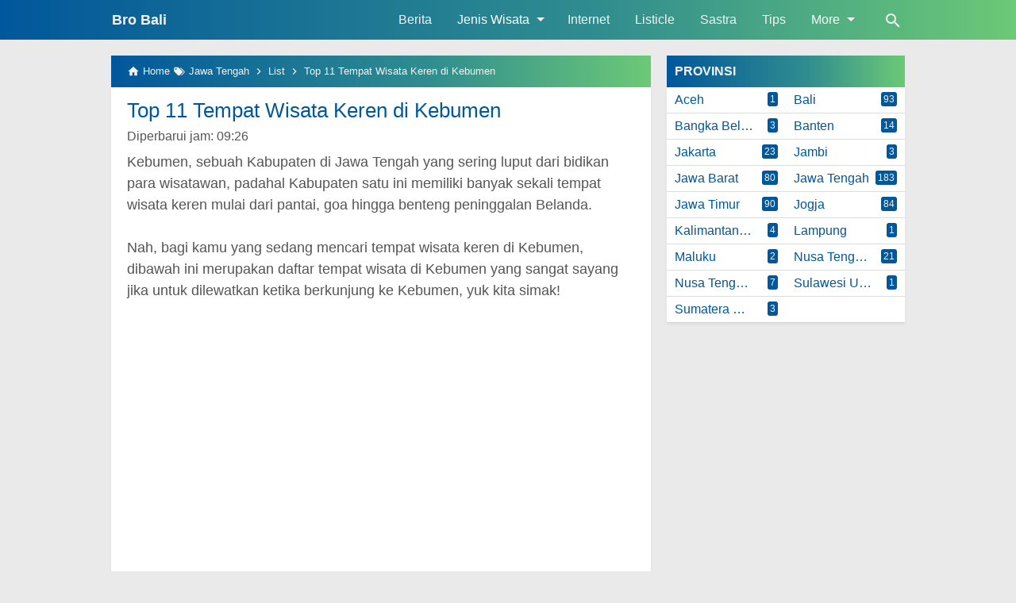

--- FILE ---
content_type: text/html; charset=UTF-8
request_url: https://www.brobali.com/2016/05/daftar-tempat-wisata-keren-di-kebumen.html
body_size: 22376
content:
<!DOCTYPE html>
<html class='no-js' dir='ltr' lang='id' xmlns='http://www.w3.org/1999/xhtml' xmlns:b='http://www.google.com/2005/gml/b' xmlns:data='http://www.google.com/2005/gml/data' xmlns:expr='http://www.google.com/2005/gml/expr'>
 
<head>
<meta charset='utf-8'/>
<meta content='width=device-width,minimum-scale=1,initial-scale=1' name='viewport'/>
<!--[if IE]><meta content='IE=edge; IE=9; IE=8; IE=7; chrome=1' http-equiv='X-UA-Compatible'/><![endif]-->
<link as='script' href='https://www.googletagmanager.com/gtag/js?id=UA-82053999-1' rel='preload'/>
<link as='image' href='https://cdn.statically.io/img/2.bp.blogspot.com/-4uytHz-5Gec/XracNeD0o-I/AAAAAAABNs4/tHMFIEJbnL8317XUONjTCyZwlcwhF3b-ACK4BGAYYCw/s1600/Nulis-3.png' rel='preload'/>
<link as='script' href='https://cdn.jsdelivr.net/gh/KompiAjaib/js@master/kompiflexible9_post1_3.min.js' rel='preload'/>
<link crossorigin='' href='https://1.bp.blogspot.com' rel='preconnect dns-prefetch'/><link crossorigin='' href='https://2.bp.blogspot.com' rel='preconnect dns-prefetch'/><link crossorigin='' href='https://3.bp.blogspot.com' rel='preconnect dns-prefetch'/><link crossorigin='' href='https://4.bp.blogspot.com' rel='preconnect dns-prefetch'/><link crossorigin='' href='https://www.blogger.com' rel='preconnect dns-prefetch'/><link crossorigin='' href='https://fonts.googleapis.com' rel='preconnect dns-prefetch'/><link crossorigin='' href='https://resources.blogblog.com' rel='preconnect dns-prefetch'/><link crossorigin='' href='https://www.youtube.com' rel='preconnect dns-prefetch'/><link crossorigin='' href='https://feedburner.google.com' rel='preconnect dns-prefetch'/><link crossorigin='' href='https://feeds.feedburner.com' rel='preconnect dns-prefetch'/><link crossorigin='' href='https://github.com' rel='preconnect dns-prefetch'/><link crossorigin='' href='https://apis.google.com' rel='preconnect dns-prefetch'/><link crossorigin='' href='https://www.google-analytics.com' rel='preconnect dns-prefetch'/><link crossorigin='' href='https://pagead2.googlesyndication.com' rel='preconnect dns-prefetch'/><link crossorigin='' href='https://googleads.g.doubleclick.net' rel='preconnect dns-prefetch'/><link crossorigin='' href='https://www.gstatic.com' rel='preconnect dns-prefetch'/><link crossorigin='' href='https://www.googletagservices.com' rel='preconnect dns-prefetch'/><link crossorigin='' href='https://tpc.googlesyndication.com' rel='preconnect dns-prefetch'/><link crossorigin='' href='https://fonts.gstatic.com' rel='preconnect dns-prefetch'/><link crossorigin='' href='https://lh3.googleusercontent.com' rel='preconnect dns-prefetch'/><link crossorigin='' href='https://tpc.googlesyndication.com' rel='preconnect dns-prefetch'/><link crossorigin='' href='https://www.googletagmanager.com' rel='preconnect dns-prefetch'/><link crossorigin='' href='https://cdn.staticaly.com' rel='preconnect dns-prefetch'/><link crossorigin='' href='https://cdn.statically.io' rel='preconnect dns-prefetch'/><link crossorigin='' href='https://cdn.jsdelivr.net' rel='preconnect dns-prefetch'/>
<title>Top 11 Tempat Wisata Keren di Kebumen - Daftar Terpopuler</title>
<!-- Chrome, Firefox OS and Opera -->
<meta content='#01579B' name='theme-color'/>
<!-- Windows Phone -->
<meta content='#01579B' name='msapplication-navbutton-color'/>
<link href='https://cdn.statically.io/gh/KompiAjaib/manifest/master/nulis/v2/manifest.json' rel='manifest'/>
<meta content='blogger' name='generator'/>
<link href='https://www.brobali.com/favicon.ico' rel='icon' type='image/x-icon'/>
<link href='https://blogger.googleusercontent.com/img/b/R29vZ2xl/AVvXsEhYpTTW0HfF1wrialHItYbBonE5_Y3Jjc7UIGaGqWxxqC5uLx62PwfBOm7GUEsBhAkYVXAuMibC5BLsJ7zd3izFpVpjkZ9VUfeM8ZQachFDpPzsEgVjX2FpmaebuXJkioOCUarUc-2bJ6A/s32/favicon+new.icon' rel='icon' sizes='32x32'/>
<link href='https://blogger.googleusercontent.com/img/b/R29vZ2xl/AVvXsEhYpTTW0HfF1wrialHItYbBonE5_Y3Jjc7UIGaGqWxxqC5uLx62PwfBOm7GUEsBhAkYVXAuMibC5BLsJ7zd3izFpVpjkZ9VUfeM8ZQachFDpPzsEgVjX2FpmaebuXJkioOCUarUc-2bJ6A/s192/favicon+new.ico' rel='icon' sizes='192x192'/>
<link href='https://blogger.googleusercontent.com/img/b/R29vZ2xl/AVvXsEhYpTTW0HfF1wrialHItYbBonE5_Y3Jjc7UIGaGqWxxqC5uLx62PwfBOm7GUEsBhAkYVXAuMibC5BLsJ7zd3izFpVpjkZ9VUfeM8ZQachFDpPzsEgVjX2FpmaebuXJkioOCUarUc-2bJ6A/s180/favicon+new.ico' rel='apple-touch-icon-precomposed'/>
<meta content='https://blogger.googleusercontent.com/img/b/R29vZ2xl/AVvXsEhYpTTW0HfF1wrialHItYbBonE5_Y3Jjc7UIGaGqWxxqC5uLx62PwfBOm7GUEsBhAkYVXAuMibC5BLsJ7zd3izFpVpjkZ9VUfeM8ZQachFDpPzsEgVjX2FpmaebuXJkioOCUarUc-2bJ6A/s44/favicon+new.ico' name='msapplication-TileImage'/>
<link href='https://www.brobali.com/2016/05/daftar-tempat-wisata-keren-di-kebumen.html' rel='canonical'/>
<link href='https://www.brobali.com/feeds/posts/default' rel='alternate' title='Bro Bali - Atom' type='application/atom+xml'/>
<link href='https://www.brobali.com/feeds/posts/default?alt=rss' rel='alternate' title='Bro Bali - RSS' type='application/rss+xml'/>
<link href='//www.blogger.com/feeds/2410411514241093664/posts/default' rel='alternate' title='Bro Bali - Atom' type='application/atom+xml'/>
<link href='//www.blogger.com/openid-server.g' rel='openid.server'/>
<link href='https://www.brobali.com/' rel='openid.delegate'/>
<link href='https://www.brobali.com/2016/05/daftar-tempat-wisata-keren-di-kebumen.html' hreflang='x-default' rel='alternate'/>
<meta content='Top 11 Tempat Wisata Keren di Kebumen' property='og:title'/>
<meta content='daftar tempat wisata di Kebumen, mulai dari wisata alam seperti pantai, air terjun hingga goa dan benteng, wisata ini wajib kamu kunjungi di kebumen' name='description'/>
<meta content='daftar tempat wisata di Kebumen, mulai dari wisata alam seperti pantai, air terjun hingga goa dan benteng, wisata ini wajib kamu kunjungi di kebumen' property='og:description'/>
<meta content='daftar tempat wisata di Kebumen, mulai dari wisata alam seperti pantai, air terjun hingga goa dan benteng, wisata ini wajib kamu kunjungi di kebumen' name='twitter:description'/>
<meta content='https://www.brobali.com/2016/05/daftar-tempat-wisata-keren-di-kebumen.html' property='og:url'/>
<meta content='article' property='og:type'/>
<meta content='Bro Bali' property='og:site_name'/>
<meta content='https://blogger.googleusercontent.com/img/b/R29vZ2xl/AVvXsEj6x6EG1S-KGTClScAOfihUVf69Q5lOLKMKfRUCyHlAS7XMQUzz05un2VPL2fhqolruPlrgqHB6s9zMGteHV_0R3E94oKISqSvZvnnCQuS8wtW1eE9pCgWfjYPZJFNZbZdCNCrqTLwzG90n/w1200-h630-p-k-no-nu/kebumen+pantai+ayah.jpg' property='og:image'/>
<meta content='1200' property='og:image:width'/>
<meta content='630' property='og:image:height'/>
<meta content='Top 11 Tempat Wisata Keren di Kebumen' property='og:image:alt'/>
<meta content='Bro Bali' name='twitter:site'/>
<meta content='summary_large_image' name='twitter:card'/>
<style>
/*<![CDATA[*/
#main-wrapper,#sidebar-right,#sidebar-wrapper{word-wrap:break-word}
#navbar-iframe{height:0;visibility:hidden;display:none}
body{background:#EAEAEA;margin:0;font-family:-apple-system,BlinkMacSystemFont,"Roboto","Segoe UI","Oxygen-Sans","Ubuntu","Cantarell","Helvetica Neue",sans-serif;color:#555;}
a{text-decoration:none;transition:all 400ms ease-in-out;}
:active,:focus{outline:0}
a img{border-width:0}
*{-moz-box-sizing:border-box;-webkit-box-sizing:border-box;box-sizing:border-box;}

/* Primary Background and Color */
.fixed-header,.breadcrumbs,.sidebar h2,.credit,.credit-page,.buka-komen,.tutup-komen,.follow-by-email-inner .follow-by-email-submit,.halaman{background:#01579b;background:-moz-linear-gradient(left,#01579b 0,#318e8e 60%,#6cc976 100%);background:-webkit-linear-gradient(left,#01579b 0,#318e8e 60%,#6cc976 100%);background:linear-gradient(to right,#01579b 0,#318e8e 60%,#6cc976 100%)}

::selection,.Label ul li span[dir],.home_page a.blog-pager-newer-link,.home_page a.blog-pager-older-link,.home_page #blog-pager-home-link a.home-link,.home_page .home-box,.home_page .last-box,.post-body pre,.post-body blockquote:before,.disclaimer_box,.flow .topnav,.status-msg-wrap a,.scrollToTop{background-color:#01579B;}

.post-body a,.comments a,.PopularPosts .widget-content ul li a,.Label ul li a,.post h1.post-title a,.home_page .post h3.post-title a,.post-body code,.related-post li a,#HTML1 .widget-content ul li a,.related-post-style-2 li a,#FeaturedPost1 h3 a,#HTML2 .widget-content ul li a{color:#01579B;}

::selection,#header h1 a,#header p a,.topnav a,.sidebar h2,.breadcrumbs,.breadcrumbs a,.Label ul li span[dir],.credit-wrapper,.credit-wrapper a,.buka-komen,.tutup-komen,.halaman-kanan,.halaman-kiri,.current-pageleft,.current-pageright,.halaman-kanan a,.halaman-kiri a,.status-msg-wrap a{color:#f2f2f2;}

.breadcrumbs svg path,svg.panahkanan path,svg.panahkiri path,.home_page #blog-pager-newer-link svg path, .home_page #blog-pager-older-link svg path,.home_page .home-box svg path,.home_page .last-box svg path,.home_page .home-link svg path,.dropbtn .fa path,.search_box button.gsc-search-button svg path,.icon_menu svg path{fill:#f2f2f2}

/* Icon External Link Color */
.post-body a[href^="http://"]:after,.post-body a[href^="https://"]:after{background:url("data:image/svg+xml;charset=utf8,%3csvg viewBox='0 0 24 24' width='16' height='16' xmlns='http://www.w3.org/2000/svg' xmlns:xlink='http://www.w3.org/1999/xlink'%3e%3cg%3e%3cpath style='fill:%2301579B' d='M14,3V5H17.59L7.76,14.83L9.17,16.24L19,6.41V10H21V3M19,19H5V5H12V3H5C3.89,3 3,3.9 3,5V19A2,2 0 0,0 5,21H19A2,2 0 0,0 21,19V12H19V19Z'%3e%3c/path%3e%3c/g%3e%3c/svg%3e") no-repeat;}

.fixed-header{width:100%;position:fixed;top:0;left:0;z-index:9997;}
.header-wrapper{margin:0;padding:0;display:inline-block;float:left;}
#header{margin:0;padding:0 20px 0 1px;max-width:180px}
#header h1.title,#header p.title{font-size:18px;height:50px;line-height:50px;margin:0;padding:0;font-weight:bold}
#header h1.title-img span,#header p.title-img span,#header p.title-img a span,#header h1.title-img a span,#header .description,.isi-postmeta{position:fixed;top:-3000px;left:-3000px;font-size:0;}
#header h1.title-img,#header p.title-img{margin:10px 0 0}
#header h1.title-img img,#header p.title-img img{width:auto;max-width:100%;height:30px;display:block}
.fixed-header .content-wrapper{position:relative}
.content-wrapper{width:100%;max-width:1000px;margin:0 auto;padding:0;}
.outer-wrapper{margin:70px 0 0;padding:0}
#main-wrapper{width:calc(100% - 320px);float:left;margin:0 auto;padding:0;}

.post{background:#fff;margin:0;padding:0 20px 20px;box-shadow:0 1px 0 rgba(0,0,0,.05),0 3px 3px rgba(0,0,0,.05);}
.post h1.post-title{font-size:26px;font-weight:400;line-height:1.1;margin:0;padding:15px 0 10px}
.post-body {font-size:18px;font-weight:400;color:#555;line-height:1.5;margin-top:5px;}
.post-body h1,.post-body h2,.post-body h3,.post-body h4,.post-body h5,.post-body h6{font-weight:700;line-height:1.2;color:#333;;margin:10px 0}
.post-body h1{font-size:24px}
.post-body h2{font-size:22px}
.post-body h3{font-size:20px}
.post-body h4,.post-body h5,.post-body h6{font-size:18px}
.post-body a{font-weight:500;}
.PopularPosts .widget-content ul li:hover a,#FeaturedPost1:hover h3 a,#HTML2 .widget-content ul li:hover a,.post-body a:hover{color:#000}
.post-body i{font-style:italic}
.post-body img{width:auto;max-width:100%;height:auto}
.post-body .separator a{margin:0!important}
.post-body blockquote{font-size:18px;font-family:Georgia;color:#000;padding:0 20px 0 13px;margin:0 -20px 0 20px;position:relative;line-height:1.3}
.post-body blockquote cite{color:#11589D;font-size:14px;font-style:italic;display:block;margin-top:5px;}
.post-body blockquote cite:before{content:"\2014 \2009";color:#000;}
.post-body blockquote:before{content:"";width:3px;height:100%;position:absolute;top:0;left:0;}

.post-body pre{padding:0;overflow:hidden;max-width:calc(100% + 40px);text-align:left;margin:0 -20px;position:relative}
.post-body code,.post-body pre{font-family:Consolas,Monaco,'Andale Mono',monospace;white-space:pre;word-spacing:normal;word-break:normal;font-size:14px;line-height:1.3em}
.post-body pre>code{display:block;padding:6px 10px;position:relative;overflow:auto;z-index:2;}
.post-body pre:before{content:"";background:rgba(255,255,255,.9);position:absolute;top:0;left:0;bottom:0;right:0;z-index:1}
.post-body pre>code::-webkit-scrollbar{width:2px;height:4px;}
.post-body pre>code::-webkit-scrollbar-thumb{background-color:#91979d;}

.post-body .table-responsive{min-height:.01%;overflow-x:auto}
.post-body .table{width:100%;border-collapse:collapse;border-spacing:0}
.post-body .table td,.post-body .table th{background-color:#F3F5EF;border:1px solid #bbb;color:#333;font-size:95%;padding:5px;vertical-align:top}
.post-body .table tr:nth-child(even) td{background-color:#F0F0E5}
.post-body .table th{background-color:#EAE2CF;color:#333;font-size:110%}
.post-body .table tr.even:hover td,.post-body .table tr:hover td{color:#222;background-color:#FFFBEF}
.tg-bf{font-weight:700}
.tg-it{font-style:italic}
.tg-left,.left{text-align:left}
.tg-right,.right{text-align:right}
.tg-center,.center{text-align:center}

.post-body .fb-video,.post-body .fb-video span,.post-body .fb-video iframe{width:100%!important;height:auto}
h2.post-date{font-size:16px;font-weight:400;margin:0 0 10px;color:#555}

.middleAds{margin:20px 0}

/* homepage */
.home_page #main{padding:0 0 70px;margin-right:-20px;position:relative;}
.home_page .post-outer{margin:0 20px 20px 0;padding:0;width:calc(50% - 20px);float:left;background:#fff;box-shadow:0 1px 0 rgba(0,0,0,.05),0 3px 3px rgba(0,0,0,.05)}
.home_page .post{margin:0;padding:0;height:380px}
.home_page .post h3.post-title{font-size:20px;font-weight:400;margin:0;padding:0 10px;line-height:1.1;}
.home_page .post h3.post-title a{display:block;padding:10px 0 0}
.home_page .post:hover h3.post-title a{color:#000;}
.home_page .post .post-body{margin:0;padding:10px;position:relative;font-size:16px}
.home_page .post .posts-thumb{width:100%;height:auto;margin:0;position:relative;z-index:2}
.home_page .post .posts-thumb img{width:100%;height:auto;display:block}
.home_page .post .post-body .snippets p{margin:0;line-height:1.2}
.home_page .post .post-body h3{margin:0;}
.home_page .post-relative{position:relative;}
.home_page .post h3.post-title a:after{content:"";position:absolute;top:0;left:0;right:0;bottom:0;cursor:pointer;z-index:2}

/* Main Menu */
.dropdown .dropbtn,.topnav a,.dropdown-content a{font-size:16px;font-weight:500;padding:0 16px;height:50px;line-height:50px}
.topnav{overflow:hidden;display:block;height:50px;float:right;margin-right:50px}
.topnav a{float:left;display:block;text-align:center;text-decoration:none}
.icon_menu,.topnav a.closebtn{display:none}
.dropdown{float:left;overflow:hidden}
.dropdown .dropbtn{border:none;outline:0;color:#fff;background-color:inherit;font-family:inherit;margin:0;padding:0 6px 0 16px;cursor:pointer;position:relative;z-index:1}
.dropdown-content{display:none;position:absolute;background-color:#f9f9f9;min-width:160px;box-shadow:0 8px 16px 0 rgba(0,0,0,.2);}
.dropdown-content a{float:none;color:#000;text-decoration:none;display:block;text-align:left;overflow:hidden;text-overflow:ellipsis;-webkit-text-overflow:ellipsis;white-space:nowrap;height:35px;line-height:35px}
.dropdown:hover .dropbtn.active,.dropbtn.active,.dropbtn.active:hover,.topnav a:hover,.dropdown:hover .dropbtn{background-color:#f9f9f9;color:#000}
.dropdown-content a:hover{background-color:#ddd;color:#000;}
.dropdown:hover .dropdown-content,.dropbtn.active~.dropdown-content{display:block}
#menuoverlay{position:fixed;display:none;width:100%;height:100%;top:0;left:0;right:0;bottom:0;background-color:rgba(0,0,0,.5);z-index:9998;cursor:pointer}
.dropbtn .fa{float:right;margin-left:2px;margin-top:12px;position:relative;z-index:-1}
.dropbtn.active .fa path,.dropdown:hover .fa path{fill:#000}
.dropbtn.active{position:relative;z-index:1}
.outclick{display:none}
.dropbtn.active~.outclick{content:"";background:transparent;cursor:pointer;width:100%;height:40px;position:relative;margin-top:-40px;z-index:3;display:block}

/* Search Box */
.search_box h2{display:none}
.search_box{display:inline;float:right;padding:0}
.search_box .gsc-input{height:40px;line-height:40px;font-size:16px;display:inline-block;border:none;outline:0;padding:0 30px 0 0;width:0;position:absolute;top:5px;right:0;z-index:3;background-color:transparent;color:#333;transition:width .4s cubic-bezier(0,.795,0,1);cursor:pointer;font:400 16px -apple-system,BlinkMacSystemFont,"Roboto","Segoe UI","Oxygen-Sans","Ubuntu","Cantarell","Helvetica Neue",sans-serif;}
.search_box .gsc-input:focus{width:100%;z-index:1;cursor:text;background-color:#fff;border-radius:20px;padding:0 50px 0 20px;}
.search_box button.gsc-search-button{height:50px;width:30px;line-height:50px;padding:0;text-align:center;background:0 0;border:none;position:absolute;top:0;right:0;z-index:2;cursor:pointer;}
.search_box button.gsc-search-button svg{vertical-align:-9px}
.search_box button.gsc-search-button:hover svg path{fill:#dedede}
.search_box .gsc-input::placeholder{opacity:1;color:#999}
.search_box .gsc-input:-ms-input-placeholder{color:#999}
.search_box .gsc-input::-ms-input-placeholder{color:#999}
.search_box .gsc-input:focus~button.gsc-search-button svg path{fill:#999}
.search_box .gsc-input:focus~button.gsc-search-button{width:50px}

/* Breadcrumb */
.breadcrumbs{height:40px;line-height:40px;display:block;overflow:hidden;margin:0;padding:0 20px;font-size:80%;font-weight:400;text-overflow:ellipsis;-webkit-text-overflow:ellipsis;white-space:nowrap}
.breadcrumbs a{display:inline-block;text-decoration:none;transition:all .3s ease-in-out;font-weight:400}
.breadcrumbs a:hover{color:#777}
.breadcrumbs,.breadcrumbs a{font-weight:400}
.breadcrumbs svg{width:16px;height:16px;vertical-align:-4px}

/* Posts Navigator */
#blog-pager-newer-link,#blog-pager-older-link{font-size:100%}
.blog-pager-older-link,.home-link, .blog-pager-newer-link{padding:0}
.halaman-kanan,.halaman-kiri,.pager-title-left{transition:all .3s ease-in-out}
.halaman{margin:20px 0;padding:0;height:auto;box-shadow:0 1px 0 rgba(0,0,0,.05),0 3px 3px rgba(0,0,0,.05);}
.halaman-kanan,.halaman-kiri{background:0 0;width:50%;position:relative;margin:0}
.halaman-kiri{height:auto;float:left;padding:0 10px 0 32px;text-align:left;}
.halaman-kanan{height:auto;float:right;padding:0 32px 0 10px;text-align:right;}
.current-pageleft,.current-pageright,.halaman-kanan a,.halaman-kiri a{font-size:16px;font-weight:500;background:0 0;text-decoration:none;line-height:1.3em;display:block;padding:10px 0;}
#blog-pager,.isihalaman-kanan,.isihalaman-kiri{margin:0}
.panahkanan,.panahkiri{position:absolute;top:50%;margin-top:-16px;width:32px;height:32px}
.panahkiri{left:0}
.panahkanan{right:0}

/* Homepage Navigator */
.home_page a.blog-pager-newer-link,.home_page a.blog-pager-older-link,.home_page .home-box,.home_page .last-box,.home_page a.home-link{box-shadow:0 1px 0 rgba(0,0,0,.05),0 3px 3px rgba(0,0,0,.05)}
.home_page #blog-pager-newer-link svg,.home_page #blog-pager-older-link svg,.home_page .home-box svg,.home_page .last-box svg{width:44px;height:44px}
.home_page #blog-pager-home-link svg{width:30px;height:30px;vertical-align:-10px}
.home_page #blog-pager-newer-link{float:left;font-size:200%;font-weight:500}
.home_page #blog-pager-older-link{float:right;font-size:200%;font-weight:500}
.home_page #blog-pager,.home_page .blog-pager{clear:both;text-align:center;}
.home_page a.blog-pager-newer-link,.home_page a.blog-pager-older-link,.home_page #blog-pager-home-link a.home-link{padding:0;width:43px;height:43px;text-align:center;transition:all 400ms ease-in-out;position:absolute;bottom:20px;line-height:43px;border:1px solid transparent}
.home_page a.blog-pager-older-link{border-radius:3px;right:20px;z-index:2}
.home_page a.blog-pager-newer-link{border-radius:3px;left:0;z-index:2}
.home_page #blog-pager-home-link a.home-link{font-size:100%;font-weight:600;border-radius:3px;left:50%;margin-left:-32px}
.home_page #blog-pager-newer-link a:hover,.home_page #blog-pager-older-link a:hover,.home_page .home-box:hover,.home_page .last-box:hover,.home_page #blog-pager-home-link a.home-link:hover{color:#333}
.home_page .home-box,.home_page .last-box{padding:0;border-radius:3px;position:absolute;bottom:20px;width:43px;height:43px;z-index:1;font-size:200%;font-weight:600;text-align:center;cursor:not-allowed;}
.home_page .home-box{left:0;}
.home_page .last-box{right:20px;}

/* Related Posts */
.related-wrapper h3{margin:10px 0;font-size:20px;font-weight:500;padding:0;color:#333}
.related-post{margin:0 auto;}
.related-post-style-2{margin:0 -10px 0 0;padding:0;list-style:none}
.related-post-style-2 li{display:block;padding:0;float:left;width:33.333333%;height:170px;overflow:hidden;margin:0 0 10px;padding:0 10px 0 0;list-style:none;position:relative}
.related-post-style-2 li:hover a{color:#555}
.related-post-style-2 .related-post-item-thumbnail{width:100%;height:117px;max-width:none;max-height:none;background-color:transparent;border:none;padding:0;float:none;margin:0;transition:all .4s ease-in-out;position:relative}
.related-post-style-2 .related-post-item-thumbnail img{width:100%;height:100%;max-width:none;max-height:none;background-color:transparent;border:none;display:block}
.related-post-style-2 .related-post-item-title{font-size:14px;font-weight:400;display:block;display:-webkit-box;margin:0;line-height:1.1;padding:5px 0;}
.related-post-style-2 .related-post-item-more,.related-post-style-2 .related-post-item-summary,.related-post-style-2 .related-post-item-summary a{display:none}
.related-post-style-2:after{content:"";clear:both;display:block;}

/* Social Share */
.share-box{position:relative;}
.clear{clear:both}
.resp-sharing{font-size:0;margin-bottom:20px}

/* Credit Footer */
.credit-wrapper{margin:0;padding:0;font-size:90%;box-shadow:0 1px 0 rgba(0,0,0,.05),0 3px 3px rgba(0,0,0,.05);text-align:center}
.credit-wrapper a:hover{color:#dedede;}
.credit,.credit-page{line-height:1.5em;padding:0 0 20px}
.credit{padding:10px 0;}
.credit-page{padding:20px 0;}
.credit-page a{margin:0 10px;}
.credit-sub{background:#fff;padding:20px 0;display:block;box-shadow:0 1px 0 rgba(0,0,0,.05),0 3px 3px rgba(0,0,0,.05);}
#FollowByEmail1 h2{color:#555;font-weight:normal;margin:0 0 20px;}
.follow-by-email-inner table{width:70%;margin:0 auto;padding-top:20px;border-top:1px solid #ddd;}
.follow-by-email-inner td{margin:0;padding:0}
.follow-by-email-inner .follow-by-email-address{width:98%;float:left;font:400 14px -apple-system,BlinkMacSystemFont,"Roboto","Segoe UI","Oxygen-Sans","Ubuntu","Cantarell","Helvetica Neue",sans-serif;height:36px;margin:0 auto;padding:10px;color:#333;position:relative;z-index:1;background:#fff;border:1px solid #ccc;border-radius:4px;}
.follow-by-email-inner .follow-by-email-address:focus,.follow-by-email-inner .follow-by-email-submit:focus{outline:0}
.follow-by-email-inner .follow-by-email-submit{display:block;width:100%;height:36px;font:500 16px -apple-system,BlinkMacSystemFont,"Roboto","Segoe UI","Oxygen-Sans","Ubuntu","Cantarell","Helvetica Neue",sans-serif;text-transform: uppercase;float:left;color:#FFF;padding:0 20px;cursor:pointer;border:none;border-radius:4px;-webkit-appearance:none;-moz-appearance:none;appearance:none;}

.updated{border-bottom:0}
abbr[title]{text-decoration:none}
.post .jump-link,.quickedit{display:none}

/*Sidebar */
#sidebar-wrapper{width:300px;float:right;padding:0;margin:0;position:-webkit-sticky;position:sticky;top:60px}
.sidebar h2{font-size:16px;margin:0;padding:0 10px;height:40px;line-height:40px;text-transform:uppercase;}
.sidebar{color:#333;line-height:1.3em;font-size:16px;font-weight:400;}
.sidebar .widget{margin:0 auto 20px;padding:0;}
.sidebar .widget-content{margin:0 auto;padding:0;background:#fff;box-shadow:0 1px 0 rgba(0,0,0,.05),0 3px 3px rgba(0,0,0,.05)}
#HTML1 h2{display:none}
#HTML1{margin:0}
.sticky #HTML1{margin:0 0 20px}

/* FeaturedPost */
#FeaturedPost1{background:#fff;padding:0;margin:0 20px 20px 0;box-shadow:0 1px 0 rgba(0,0,0,.05),0 3px 3px rgba(0,0,0,.05);font-size:20px;position:relative;display:none}
.homepage #FeaturedPost1{display:block;}
#FeaturedPost1 .image{width:100%;height:auto;margin:0 0 10px;display:block}
#FeaturedPost1 .widget{margin:0;}
#FeaturedPost1 h2{position:absolute;top:10px;left:10px;height:auto;background:#fff;border:none;border-radius:3px;font-size:20px;margin:0;padding:5px 8px;line-height:1;display:inline;color:#333;z-index:2;}
#FeaturedPost1 h3{margin:0 0 5px;padding:0 20px;font-size:30px;font-weight:400;line-height:1.3}
#FeaturedPost1 p{color:#555;margin:0;padding:0 20px 20px;}
#FeaturedPost1 h3 a:after{content:"";position:absolute;top:0;left:0;right:0;bottom:0;cursor:pointer;z-index:2}

/* Popular Posts & Random Posts */
.PopularPosts .widget-content ul,#HTML2 .widget-content ul{width:300px;margin:0 auto;padding-top:10px;padding-left:10px;list-style-type:none;}
.PopularPosts .widget-content ul li,#HTML2 .widget-content ul li{margin:0 10px 10px 0;padding:0;width:calc(50% - 10px);height:140px;float:left;overflow:hidden}
.PopularPosts .widget-content ul li .item-title a,#HTML2 .widget-content ul li .random-post-item-title a{display:block;text-decoration:none;font-size:14px;font-weight:400;line-height:1.1;position:relative;}
.PopularPosts .item-snippet,#HTML2 .widget-content ul li .random-post-item-summary{display:none}
.PopularPosts .item-thumbnail,.PopularPosts .item-thumbnail img,#HTML2 .widget-content ul li .random-post-item-thumbnail img{width:100%;height:auto;display:block}
.PopularPosts .item-thumbnail{margin:0 0 5px}
#HTML2 .widget-content ul li .random-post-item-thumbnail{display:block;margin:0 0 5px}
.PopularPosts .widget-content ul:after,#HTML2 .widget-content ul:after{content:"";display:block;clear:both}

/* Widget Label */
.Label ul,.Label li{margin:0;padding:0;list-style:none}
.Label ul li{position:relative;width:50%;float:left}
.Label ul li a{text-decoration:none;margin:0;padding:6px 40px 6px 10px;font-weight:400;font-size:16px;text-align:left;display:block;border-bottom:1px solid #ddd;overflow:hidden;text-overflow:ellipsis;-webkit-text-overflow:ellipsis;white-space:nowrap}
.Label ul li:last-child a{border-bottom:none}
.Label ul li a:hover{background:#efefef;}
.Label ul li span[dir]{position:absolute;top:6px;right:10px;font-size:12px;line-height:1;padding:3px;border-radius:3px}

/* Button */
@font-face{font-family:"Product Sans";src:url("https://cdn.jsdelivr.net/gh/KompiAjaib/font@master/product-sans-regular.ttf") format("ttf");font-weight:normal;font-style:normal;}
a.btn-download,a.btn-play,a.btn-google,a.btn-apple,a.btn-play:hover,a.btn-download:hover,a.btn-google:hover,a.btn-apple:hover{color:#fff}
.btn{display:inline-block;padding:10px 16px;margin:5px;font-size:18px;line-height:1.3333333;border-radius:6px;text-align:center;white-space:nowrap;vertical-align:middle;-ms-touch-action:manipulation;touch-action:manipulation;cursor:pointer;-webkit-user-select:none;-moz-user-select:none;-ms-user-select:none;user-select:none;border:1px solid transparent;font-weight:500;text-decoration:none}
.btn:active:focus,.btn:focus{outline:0}
.btn:focus,.btn:hover{color:#333;text-decoration:none;outline:0}
.btn:active{outline:0;-webkit-box-shadow:inset 0 3px 5px rgba(0,0,0,.125);box-shadow:inset 0 3px 5px rgba(0,0,0,.125)}
.btn-play{color:#fff;background-color:#D32F2F;border-color:#C62828;padding:10px 16px 10px 40px;position:relative;font-family: 'Product Sans', Arial, sans-serif;font-weight:600}
.btn-play:focus{color:#fff;background-color:#C62828;border-color:#B71C1C}
.btn-play:active,.btn-play:hover{color:#fff;background-color:#C62828;border-color:#B71C1C}
.btn-play:before{content:"";color:#fff;background-image:url(https://blogger.googleusercontent.com/img/b/R29vZ2xl/AVvXsEjm7niEtIyddlTj1xrRyNNCl5ODhheCv9U7dv5ptuS-zs-uM6uJgmSuDCbrBjppt50GYLO_V6NhpfrZw1p0CoSGC28CrMJD_CTUvyCadOi88eeMO-eCW9zdBy8u7T4Bd3erT7jx_sefH29u/s1600/play.png);background-size:cover;background-repeat:no-repeat;width:30px;height:40px;position:absolute;left:0;top:50%;margin-top:-20px}
.btn-download{color:#fff;background-color:#337ab7;border-color:#2e6da4;font-family: 'Product Sans', Arial, sans-serif;font-weight:600}
.btn-download:focus{color:#fff;background-color:#286090;border-color:#122b40}
.btn-download:active,.btn-download:hover{color:#fff;background-color:#286090;border-color:#204d74}
.btn-google,.btn-apple{color:#fff;background-color:#111;border-color:#000;position:relative;font-family: 'Product Sans', Arial, sans-serif;font-weight:600}
.btn-google{padding:15px 16px 5px 40px;}
.btn-apple{padding:15px 22px 5px 50px;}
.btn-google:focus,.btn-apple:focus{color:#fff;background-color:#555;border-color:#000}
.btn-google:active,.btn-google:hover,.btn-apple:active,.btn-apple:hover{color:#fff;background-color:#555;border-color:#000;}
.btn-apple:before,.btn-google:before{background-size:cover;background-repeat:no-repeat;width:30px;height:30px;margin-top:-15px;position:absolute}
.btn-google:before{content:"";background-image:url(https://blogger.googleusercontent.com/img/b/R29vZ2xl/AVvXsEgIwM9MnGSa0tr7fz11cjHdXrGIkEOSre00BI0mKiMRxsd8OW9OCyQybTAy6n22qn0bq6J099XuyY4xSbk_ZodSuI48WDRe7xY3tr9O3TisYLinSpzcsJI4p_M9boA_DZAfZMuMGpPkaTrg/s30/nexus2cee_ic_launcher_play_store_new-1.png);left:6px;top:50%}
.btn-google:after{content:"GET IT ON";position:absolute;top:5px;left:40px;font-size:10px;font-weight:400}
.btn-apple:before{content:"";background-image:url(https://blogger.googleusercontent.com/img/b/R29vZ2xl/AVvXsEgJPuaJeySey0mNbE3oUzdXmZ-ZaVjh-XtWE5nw6vvp18bMjU4UHXEENCroWhYuQ2YcXTs3ENrgsTGeSwyAck0Y5Ku4Hm0vnw2lXa0q1kO2g60K3D7RkfgfaJpjadhIAlAl9l3Sz8ecun4/s30/apple.png);left:10px;top:50%}
.btn-apple:after{content:"Download on the";position:absolute;top:5px;left:50px;font-size:11px;font-weight:400}
kbd{color:#333;display:inline-block;-moz-border-radius:3px;-moz-box-shadow:0 1px 0 rgba(0,0,0,.2),0 0 0 2px #fff inset;-webkit-border-radius:3px;-webkit-box-shadow:0 1px 0 rgba(0,0,0,.2),0 0 0 2px #fff inset;background-color:#f7f7f7;border:1px solid #ccc;border-radius:3px;box-shadow:0 1px 0 rgba(0,0,0,.2),0 0 0 2px #fff inset;font-family:Arial,Helvetica,sans-serif;font-size:11px;line-height:1.4;margin:0 .1em;padding:.1em .6em;text-shadow:0 1px 0 #fff;vertical-align:3px}

/* Label and Search Pages Status */
.status-msg-wrap{font-size:14px;font-weight:400;width:100%;height:auto;color:#555;margin:0;position:relative;padding:0;}
.status-msg-border{border:1px solid #fff;opacity:0;width:100%;position:relative;height:20px}
.status-msg-bg{background-color:transparent;opacity:.8;width:100%;position:relative;z-index:-1;height:0}
.status-msg-body{text-align:center;margin-right:20px;padding:6px 10px 10px;word-wrap:break-word;z-index:4;line-height:1.3;background:#fff;box-shadow:0 1px 0 rgba(0,0,0,.05),0 3px 3px rgba(0,0,0,.05)}
.status-msg-hidden{visibility:hidden;padding:.3em 0}
.status-msg-wrap a{font-weight:500;text-decoration:none;border-radius:2px;margin:0 6px 0 -6px;padding:3px 5px;width:130px;max-width:130px;display:inline-block;line-height:1.3}
.status-msg-body b{font-size:20px;color:#333;display:block;margin-bottom:6px}
.status-msg-body:after{content:"";display:block;clear:both}
.status-msg-body a:last-child{margin-right:0}

/* Static Page */
.static_page #sidebar-wrapper{display:none}
.static_page .post h3{text-align:center;margin:0;padding:10px 0;border-bottom:1px solid #ddd}
.static_page .post h3 a{font-size:24px;font-weight:700;color:#333;}
.static_page .outer-wrapper{margin:70px 0 0;padding:0;position:relative}
.static_page #main-wrapper{width:100%;padding:0}
.static_page .post{margin:0 0 20px;}
.static_page .post-body{margin:20px 0 0;padding:0;border-top:none}
.static_page a.home-link{visibility:hidden}

/* Post Image Style */
.img-center{text-align:center;margin:0 auto;}
.img-left{clear:left;float:left;margin-bottom:1em;margin-right:1em;text-align:center;}
.img-right{clear:right;float:right;margin-bottom:1em;margin-left:1em;text-align:center;}
.img-width-100,.img-width-200,.img-width-300,.img-width-400,.img-width-500,.img-width-600{width:100%;text-align:center;clear:both}
.img-width-100{max-width:100px;}
.img-width-200{max-width:200px;}
.img-width-300{max-width:300px;}
.img-width-400{max-width:400px;}
.img-width-500{max-width:500px;}
.img-width-600{max-width:600px;}

/* CSS Untuk Iklan */
.post-body .inline_wrapper{width:100%;height:auto;text-align:center;margin:0 0 10px;padding:0}
.post-body .inline_wrapper span{color:#efefef;font-size:10px;margin:0 auto 5px;display:block}
.iklan-bawahpost{width:100%;height:auto;text-align:center;padding:0;margin:20px auto;}
.iklan-ataskomen{padding:0;margin:20px 0}

/* Disclaimer Box */
.disclaimer_box{margin:0;padding:2px;border-radius:6px;box-shadow:0 1px 0 rgba(0,0,0,.05),0 3px 3px rgba(0,0,0,.05)}
.disclaimer_box .content{background:#fff;color:#555;padding:8px 12px;font-size:95%;border-radius:4px;box-shadow:0 0 0 3px rgba(255,255,255,.3)}
.disclaimer_box .content p{margin:0;padding:0}

/* Comment Button */
.buka-komen,.tutup-komen{font-size:16px;line-height:1.3em;padding:10px;display:block;min-width:54px;text-align:center;font-weight:500;-webkit-border-radius:2px;-moz-border-radius:2px;border-radius:2px;-webkit-transition:all 218ms;-moz-transition:all 218ms;-o-transition:all 218ms;transition:all 218ms;-webkit-user-select:none;-moz-user-select:none;box-shadow:0 1px 0 rgba(0,0,0,.05),0 3px 3px rgba(0,0,0,.05)}
.buka-komen{margin:20px 0;cursor:pointer;}
.tutup-komen{margin:20px 0 0 0;cursor:pointer;border-bottom:1px solid #ddd;-webkit-border-radius:2px 2px 0 0;-moz-border-radius:2px 2px 0 0;border-radius:2px 2px 0 0;display:none}

/* Comments */
.comments{margin:0 0 20px 0;padding:20px 20px 0;background:#fff;box-shadow:0 1px 0 rgba(0,0,0,.05),0 3px 3px rgba(0,0,0,.05);display:none}

.skip-navigation{background-color:#fff;color:#000;display:block;height:0;left:0;line-height:50px;overflow:hidden;padding-top:0;position:fixed;text-align:center;top:0;width:100%;z-index:900}
.mb20{margin-bottom:20px}

.spoiler input[type=checkbox]:checked~label:before,.spoiler input[type=checkbox]~label:before{content:"";height:0;width:0;border-style:solid;left:8px;position:absolute}
.spoiler .spoiler_title{display:inline;float:left;margin:3px 10px 0 0;padding:4px 0;font-size:16px;line-height:1}
.spoiler label{cursor:pointer;background:#26272a;margin:0;padding:4px 18px 4px 22px;outline:0;border-radius:3px;color:#efefef;transition:all .3s ease-in-out;display:inline;font-size:12px;font-family:arial,san-serif;line-height:1;position:relative}
.spoiler input[type=checkbox]~label:before{border-width:4px 4px 4px 7px;border-color:transparent transparent transparent #fff;top:7px}
.spoiler input[type=checkbox]:checked~label:before{border-width:7px 4px 4px;border-color:#fff transparent transparent;top:8px}
.spoiler input{position:absolute;left:-999em;opacity:0}
.spoiler .content_box{width:100%;border:1px solid #ddd;background:#efefef;height:auto;padding:6px 10px;margin:8px 0 0;overflow:hidden;-moz-box-sizing:border-box;-webkit-box-sizing:border-box;box-sizing:border-box}
.spoiler .content_box .content{display:none}
.spoiler .content p{padding:0;margin:0}
.spoiler .content p img{margin:4px 0 0;max-width:100%;height:auto}
.spoiler input[type=checkbox]:checked~.content_box .content{display:block;-webkit-animation:slide-down .3s ease-out;-moz-animation:slide-down .3s ease-out}
@-webkit-keyframes slide-down{0%{opacity:0;-webkit-transform:translateY(-100%)}
100%{opacity:1;-webkit-transform:translateY(0)}
}
@-moz-keyframes slide-down{0%{opacity:0;-moz-transform:translateY(-100%)}
100%{opacity:1;-moz-transform:translateY(0)}
}
:target::before{content:"";display:block;height:60px;margin-top:-60px;visibility:hidden}

/* External link icon */
.post-body a[href^="http://"]:after,.post-body a[href^="https://"]:after{content:'';background-size:16px 16px;width:16px;height:16px;margin-left:3px;vertical-align:-2px;display:inline-block;transition:all 400ms ease-in-out;}
.post-body a[href^="http://"]:hover:after,.post-body a[href^="https://"]:hover:after{background:url("data:image/svg+xml;charset=utf8,%3csvg viewBox='0 0 24 24' width='16' height='16' xmlns='http://www.w3.org/2000/svg' xmlns:xlink='http://www.w3.org/1999/xlink'%3e%3cg%3e%3cpath style='fill:%23777' d='M14,3V5H17.59L7.76,14.83L9.17,16.24L19,6.41V10H21V3M19,19H5V5H12V3H5C3.89,3 3,3.9 3,5V19A2,2 0 0,0 5,21H19A2,2 0 0,0 21,19V12H19V19Z'%3e%3c/path%3e%3c/g%3e%3c/svg%3e") no-repeat;}
.post-body a[href^="http://www.pojokinfo.com/"]:after,.post-body a[href^="http://www.pojokinfo.com/"]:hover:after,.post-body a[href^="https://www.pojokinfo.com/"]:after,.post-body a[href^="https://www.pojokinfo.com/"]:hover:after{display:none}

.home_page .post-body a[href^="http://"]:after,.home_page .post-body a[href^="https://"]:after,.post-body a[imageanchor="1"]:after,.static_page .post-body a.toc-title:after{display:none}

/* Embed Youtube */
.youtube,.youtube_box{margin:0 auto;width:100%}
.youtube-resposive{position:relative;padding-bottom:56.25%;height:0;overflow:hidden;margin:0}
.youtube img{width:100%;height:auto;margin-top:-9.35%;z-index:1}
.youtube iframe{position:absolute;top:0;left:0;width:100%;height:100%;z-index:3}
.youtube-resposive:after{content:"";cursor:pointer;margin:auto;width:80px;height:80px;background-image:url("data:image/svg+xml;charset=utf8,%3csvg viewBox='0 0 24 24' width='34' height='34' xmlns='http://www.w3.org/2000/svg' xmlns:xlink='http://www.w3.org/1999/xlink'%3e%3cg%3e%3cpath style='fill:%23000000' d='M10,15L15.19,12L10,9V15M21.56,7.17C21.69,7.64 21.78,8.27 21.84,9.07C21.91,9.87 21.94,10.56 21.94,11.16L22,12C22,14.19 21.84,15.8 21.56,16.83C21.31,17.73 20.73,18.31 19.83,18.56C19.36,18.69 18.5,18.78 17.18,18.84C15.88,18.91 14.69,18.94 13.59,18.94L12,19C7.81,19 5.2,18.84 4.17,18.56C3.27,18.31 2.69,17.73 2.44,16.83C2.31,16.36 2.22,15.73 2.16,14.93C2.09,14.13 2.06,13.44 2.06,12.84L2,12C2,9.81 2.16,8.2 2.44,7.17C2.69,6.27 3.27,5.69 4.17,5.44C4.64,5.31 5.5,5.22 6.82,5.16C8.12,5.09 9.31,5.06 10.41,5.06L12,5C16.19,5 18.8,5.16 19.83,5.44C20.73,5.69 21.31,6.27 21.56,7.17Z'%3e%3c/path%3e%3c/g%3e%3c/svg%3e");background-position:center;-webkit-background-size:80px 80px;background-size:80px 80px;position:absolute;top:0;bottom:0;left:0;right:0;cursor:pointer;transition:all .2s ease-out;z-index:2;display:inline-block!important}
.youtube-resposive:hover:after{background-image:url("data:image/svg+xml;charset=utf8,%3csvg viewBox='0 0 24 24' width='34' height='34' xmlns='http://www.w3.org/2000/svg' xmlns:xlink='http://www.w3.org/1999/xlink'%3e%3cg%3e%3cpath style='fill:%23D50000' d='M10,15L15.19,12L10,9V15M21.56,7.17C21.69,7.64 21.78,8.27 21.84,9.07C21.91,9.87 21.94,10.56 21.94,11.16L22,12C22,14.19 21.84,15.8 21.56,16.83C21.31,17.73 20.73,18.31 19.83,18.56C19.36,18.69 18.5,18.78 17.18,18.84C15.88,18.91 14.69,18.94 13.59,18.94L12,19C7.81,19 5.2,18.84 4.17,18.56C3.27,18.31 2.69,17.73 2.44,16.83C2.31,16.36 2.22,15.73 2.16,14.93C2.09,14.13 2.06,13.44 2.06,12.84L2,12C2,9.81 2.16,8.2 2.44,7.17C2.69,6.27 3.27,5.69 4.17,5.44C4.64,5.31 5.5,5.22 6.82,5.16C8.12,5.09 9.31,5.06 10.41,5.06L12,5C16.19,5 18.8,5.16 19.83,5.44C20.73,5.69 21.31,6.27 21.56,7.17Z'%3e%3c/path%3e%3c/g%3e%3c/svg%3e");}
.youtube-resposive:before{content:"";cursor:pointer;margin:auto;width:20px;height:20px;background-color:#fff;position:absolute;top:0;bottom:0;left:0;right:0;z-index:1}

/* Scroll To Top */
.scrollToTop{color:#fafafa;font-size:1.4em;box-shadow:0 1.5px 1.5px 0 rgba(0,0,0,.12),0 1px 1px 0 rgba(0,0,0,.24);width:30px;height:30px;border-radius:100px;border:none;outline:0;z-index:997;bottom:50px;right:3px;position:fixed;display:none;cursor:pointer}
.scrollToTop svg{width:20px;height:34px;vertical-align:middle;} 

/* Blogger Cookies Bar */
#cookieChoiceInfo{background-color:#222;padding:10px 10px 40px;bottom:0;top:unset;font-family:"Helvetica Neue Light",HelveticaNeue-Light,"Helvetica Neue",Calibri,Helvetica,Arial;width:300px;left:10px;bottom:10px;border-radius:5px;overflow:hidden}
#cookieChoiceInfo .cookie-choices-text{margin:0 0 5px;font-size:16px;color:#fff;text-align:left;}
#cookieChoiceInfo .cookie-choices-inner{position:static}
#cookieChoiceInfo .cookie-choices-buttons{margin:0;display:block}
#cookieChoiceInfo .cookie-choices-button{color:#f1d600;text-transform:none;transition:all .2s linear;font-weight:400;display:block;text-align:left;margin:0 0 10px;padding:0}
#cookieChoiceInfo .cookie-choices-button:nth-child(2){color:#000;text-align:center;background-color:#f1d600;padding:8px 18px;position:absolute;bottom:0;left:0;right:0;margin:0}
#cookieChoiceInfo .cookie-choices-button:hover{color:#e9eef0}
#cookieChoiceInfo .cookie-choices-button:nth-child(2):hover{background-color:#e9eef0;color:#000}
@media screen and (max-width:425px){#cookieChoiceInfo{width:calc(100% - 20px)}}

.mb0{margin-bottom:0}

/* Responsive */
@media screen and (max-width:1024px){.content-wrapper{padding:0 10px}
#header{padding:0 20px 0 0}
.related-post-style-2 li{height:165px;}
.related-post-style-2 .related-post-item-thumbnail{height:113px;}
}
@media screen and (max-width:960px){.home_page .post h3.post-title{font-size:18px}
.related-post-style-2 li{height:160px;}
.related-post-style-2 .related-post-item-thumbnail{height:105px;}
}
@media screen and (max-width:800px){.outer-wrapper{margin:50px 0 0;}
.home_page .outer-wrapper{margin:60px 0 0;}
.content-wrapper{padding:0}
.home_page .content-wrapper{padding:0 10px}
.header-wrapper{margin-left:20px;height:50px}
.home_page .header-wrapper{margin-left:0}
.icon_menu,.topnav{position:fixed;top:0}
.topnav .dropdown,.topnav a{float:none}
.topnav{height:100%;width:250px;z-index:9999;left:-250px;overflow-x:hidden;transition:.5s}
.icon_menu{height:50px;line-height:50px;right:50px;display:block;z-index:1}
.icon_menu svg{width:26px;height:26px;vertical-align:-8px}
.topnav a.closebtn{position:absolute;display:block;top:0;right:0;font-size:32px;font-weight:lighter;height:40px;line-height:32px;padding:0 12px}
.topnav a{text-align:left}
.topnav .dropdown-content{position:relative}
.topnav .dropdown .dropbtn{width:100%;text-align:left}
.flow{overflow:hidden;position:relative;}
.content-wrapper{overflow:hidden}
#sidebar-wrapper,#main-wrapper{width:100%;float:none;margin:0 auto}
.search_box button.gsc-search-button,.search_box .gsc-input{right:10px}
.search_box .gsc-input:focus{width:98%;width:calc(100% - 20px);z-index:2;}
.breadcrumbs{background:0 0;color:#555;border-bottom:1px solid #ddd}
.breadcrumbs a{color:#555}
.breadcrumbs svg path{fill:#555}
.related-post-style-2 li{height:190px;}
.related-post-style-2 .related-post-item-thumbnail{height:139px;}
#FeaturedPost h3{font-size:22px;}
#FeaturedPost{font-size:16px;}
}
@media screen and (max-width:640px){.header-wrapper{margin-left:10px}
.home_page .header-wrapper{margin-left:0}
#FeaturedPost{padding:10px}
#FeaturedPost .image{width:250px;margin-right:10px;}
#FeaturedPost h3{margin:0 0 10px;font-size:18px;}
#FeaturedPost p{margin:10px 0 0;}
#FeaturedPost .readmore{display:none}
.post{margin:0;padding:0 10px 10px}
.post h1.post-title{font-size:24px}
.img-width-500.img-left,.img-width-500.img-right,.img-width-600.img-left,.img-width-600.img-right{clear:both;float:none;margin:1em auto;text-align:center}
.post-body pre{margin:0 -10px}
.post-body pre{max-width:calc(100% + 20px)}
.post-body .table-responsive{width:100%;margin-bottom:15px;overflow-y:hidden;-ms-overflow-style:-ms-autohiding-scrollbar}
.post-body .table-responsive>.table{margin-bottom:0}
.post-body .table-responsive>.table>tbody>tr>td,.post-body .table-responsive>.table>tbody>tr>th,.post-body .table-responsive>.table>tfoot>tr>td,.post-body .table-responsive>.table>tfoot>tr>th,.post-body .table-responsive>.table>thead>tr>td,.post-body .table-responsive>.table>thead>tr>th{white-space:nowrap}
.tutup-komen{margin:20px 0 0}
.comments{padding:10px 10px 0;}
.breadcrumbs{padding:0 10px;}
.credit-wrapper{line-height:1.8;}
.related-post-style-2 li{height:165px;}
.related-post-style-2 .related-post-item-thumbnail{height:113px;}
}
@media screen and (max-width:425px){
#header{padding:0 20px 0 0;}
#FeaturedPost1 h3{font-size:20px;padding:0 10px}
#FeaturedPost1 p{font-size:16px;padding:0 10px 10px}
#FeaturedPost1{margin:0 0 10px;}
.static_page .post{padding:0 10px 10px;}
.static_page .post-body{margin:10px 0 0;}
.static_page .post .postmeta h3{margin:0;}
.disclaimer_box{margin:0 10px}
.credit-left{float:none;text-align:center;width:100%}
.img-width-100.img-left,.img-width-100.img-right,.img-width-200.img-left,.img-width-200.img-right,.img-width-300.img-left,.img-width-300.img-right,.img-width-400.img-left,.img-width-400.img-right{clear:both;float:none;margin:1em auto;text-align:center;}
.search_box .gsc-input:focus{width:90%;width:calc(100% - 20px);position:fixed;}
.home_page a.blog-pager-newer-link,.home_page .home-box{left:0;}
.home_page a.blog-pager-older-link,.home_page .last-box{right:0;}
.home_page #blog-pager-home-link a.home-link{margin-left:-22px}
.follow-by-email-inner table{width:100%;padding:20px 10px 0;}
.credit-page{line-height:2.2}
.related-post-style-2 li{width:50%;height:160px;}
.related-post-style-2 .related-post-item-thumbnail{height:112px;}
.home_page #main{margin-right:0}
.home_page .post-outer{margin:0 0 10px;width:100%;float:none;}
.home_page .post{height:auto}
.home_page .post.home-ad{box-shadow:none;padding-top:0;height:250px}
.home_page .post h3.post-title{font-size:20px;border-bottom:0;padding-bottom:0;line-height:1.3}
.home_page .post h3.post-title a{padding-bottom:0}
.PopularPosts .widget-content ul, #HTML2 .widget-content ul{width:100%}
.status-msg-body{margin-right:0}
}
@media screen and (max-width:375px){.related-post-style-2 li{width:100%;height:240px;display:block;padding:0;float:none;overflow:hidden;margin:0 0 8px;list-style:none}
.related-post-style-2 .related-post-item-thumbnail{height:201px;}
.related-post-style-2{margin:0}
.related-post-style-2 .related-post-item-title{right:0}
}
@media screen and (max-width:360px){.related-post-style-2 li{height:230px;}
.related-post-style-2 .related-post-item-thumbnail{height:192px;}
}
@media screen and (max-width:320px){.related-post-style-2 li{height:210px;}
.related-post-style-2 .related-post-item-thumbnail{height:169px;}
}

@media print{.fixed-header,#blog-pager,#comments,footer,#related-post,#lsidebar-wrapper,#rsidebar-wrapper,.breadcrumbs,.postmeta,h3.date-header,.search_box,.BlogSearch,.share-box,.related-wrapper,.iklan-bawahpost,.middleAds,.halaman,.iklan-ataskomen,.disclaimer_box,.buka-komen,.tutup-komen,.home-ad,.home-box,.last-box{display:none}
body{background:#fff}
#main-wrapper,#main{width:100%;border:none}
.outer-wrapper{margin:0;border:none}
.post,.post-body,.home_page .post,.home_page .post .post-body .snippets,.home_page .post h3.post-title{margin:0;padding:0;border:none;box-shadow:none}
.post-body blockquote{margin:0 0 0 20px;}
.post-body pre{max-width:100%;margin:0}
}

/* Error Page */
#error-page{background:#efefef;position:fixed ;position:absolute;text-align:center;top:0;right:0;bottom:0;left:0;z-index:99999;width:100%}
#error-page .error-404 {text-align: center; transition: all 0.8s ease 0s;color: #b0130d; font-size:800%; font-weight: 700;margin-bottom:0px;margin-top:0;line-height:1em} 
#error-page .large-heading1 {color: #000;font-size:400%;margin-top:1%;margin-bottom:0px;position:relative;font-weight:700}
#error-page .large-heading2 {color: #000;font-size:250%;} 
#error-page .light-heading1 {color: #000;font-size:150%;} 
#error-page .light-heading2 {color: #000;font-size:100%;line-height:1.8em;} 
#error-page #search{text-align:center}
#error-page #search ul{list-style:none}
#error-page #search input{padding:6px 10px;margin:15px 0 0 -1px}
#error-page .light-heading2 span{background:#ddd;border:1px solid #aaa;border-radius:3px;padding:2px 5px}
/*]]>*/

/* CSS Post Table */
table{border-collapse:collapse;border-spacing:0;}
.post-body table td {border:1px solid #e9e9e9;padding:10px;text-align:left;vertical-align:top;}
.post-body table th {border:1px solid #5a97ff;padding:10px;text-align:left;vertical-align:top;background:#4588f3 !important;color:#fff}
.post-body td, .post-body th{vertical-align:top;text-align:left;font-size:13px;padding:3px 5px;}
.post-body th{background:#fff;font-weight:400;text-transform:uppercase;font-size:14px}
table {max-width:100%;width:100%;margin:1.5em auto;}
table.section-columns td.first.columns-cell{border-left:none}
table.section-columns{border:none;table-layout:fixed;width:100%;position:relative}
table.columns-2 td.columns-cell{width:50%}
table.columns-3 td.columns-cell{width:50%}
table.columns-4 td.columns-cell{width:30%}
table.section-columns td.columns-cell{vertical-align:top}
table.tr-caption-container{padding:4px;margin-bottom:.5em}
td.tr-caption{font-size:80%}
.post-body td img, .post-body th img {list-style:none;max-width:100%;height:auto;padding:0 !important;margin:0 !important}
.post-body table.tr-caption-container img, .post-body table.tr-caption-container img, .post-body img {list-style:none;max-width:100%;height:auto;padding:0 !important;margin:0 !important}
.post-body table.tr-caption-container td {border:none;padding:0 !important;margin:0 !important}
.post-body table caption{max-width:100%;height:auto;border:none !important;padding:0 !important}
.post-body img.video-thumbnail,.youtube-thumb{visibility:hidden !mportant;display:none !important;height:0}


}
</style>
<script async='async' crossorigin='anonymous' src='https://pagead2.googlesyndication.com/pagead/js/adsbygoogle.js?client=ca-pub-1347030330200923'></script>
</head>
<body>
<a aria-label='Skip' class='skip-navigation' href='#main' role='button' tabindex='0'>
Skip to main content
</a>
<div id='totop'></div>
<div class='fixed-header'>
<div class='content-wrapper'>
<header class='header-wrapper'>
<div class='header section' id='header'><div class='widget Header' data-version='1' id='Header1'>
<div id='header-inner'>
<div class='titlewrapper'>
<p class='title'>
<a href='https://www.brobali.com/' title='Bro Bali'>Bro Bali</a>
</p>
</div>
<div class='descriptionwrapper'>
<p class='description'><span>Daftar Terpopuler untuk menambah wawasanmu. Mulai dari hal lucu, horor, unik, keren, dan masih banyak lagi.</span></p>
</div>
</div>
</div></div>
</header>
<div class='topnav' id='myTopnav'>
<a href='https://www.brobali.com/search/label/Berita?max-results=7'>Berita</a>
<div class='dropdown'>
<button class='dropbtn'>Jenis Wisata 
      <svg class='fa' height='24px' viewBox='0 0 24 24' width='24px'><path d='M7,10L12,15L17,10H7Z' fill='#000000'></path></svg>
</button>
<div class='outclick'></div>
<div class='dropdown-content'>
<a href='https://www.brobali.com/search/label/Alam?max-results=7'>Alam</a>
<a href='https://www.brobali.com/search/label/Budaya?'>Budaya</a>
<a href='https://www.brobali.com/search/label/Gunung?max-results=7'>Gunung</a>
<a href='https://www.brobali.com/search/label/Kuliner?max-results=7'>Kuliner</a>
<a href='https://www.brobali.com/search/label/Pulau?max-results=7'>Pulau</a>
<a href='https://www.brobali.com/search/label/Pantai?max-results=7'>Pantai</a>
<a href='https://www.brobali.com/search/label/Religi?max-results=7'>Religi</a>
<a href='https://www.brobali.com/search/label/Taman?max-results=7'>Taman</a>
</div>
</div>
<a href='https://www.brobali.com/search/label/Internet?'>Internet</a>
<a href='https://www.brobali.com/search/label/List?'>Listicle</a>
<a href='https://www.brobali.com/search/label/Sastra?'>Sastra</a>
<a href='https://www.brobali.com/search/label/Tips?'>Tips</a>
<div class='dropdown'>
<button class='dropbtn'>More
      <svg class='fa' height='24px' viewBox='0 0 24 24' width='24px'><path d='M7,10L12,15L17,10H7Z' fill='#000000'></path></svg>
</button>
<div class='outclick'></div>
<div class='dropdown-content'>
<a href='https://www.brobali.com/search/label/Gambar?max-results=7'>Foto</a>
<a href='https://www.brobali.com/search/label/Pendidikan?'>Pendidikan</a>
<a href='https://www.brobali.com/search/label/Bisnis?'>Bisnis</a>
<a href='https://www.brobali.com/search/label/Kesehatan?'>Kesehatan</a>
<a href='https://www.brobali.com/search/label/Hiburan?'>Hiburan</a>
<a href='https://www.brobali.com/search/label/Tekno?'>Tekno</a>
</div>
</div>
<a class='closebtn' href='javascript:void(0)' onclick='closeNav();menuoverlayOff();removeClassBody()'>&times;</a>
</div>
<div id='menuoverlay' onclick='closeNav();menuoverlayOff();removeClassBody();'></div>
<div class='search_box section' id='search_box'><div class='widget BlogSearch' data-version='1' id='BlogSearch1'>
<h2 class='title'>Search This Blog</h2>
<div class='widget-content'>
<div id='BlogSearch1_form'>
<form action='https://www.brobali.com/search' class='gsc-search-box' target='_top'>
<input autocomplete='off' class='gsc-input' name='q' placeholder='Type and enter....' size='10' title='search' type='text' value=''/>
<input name='max-results' type='hidden' value='10'/>
<button class='gsc-search-button' title='search' type='submit'><svg height='24' viewBox='0 0 24 24' width='24'><path d='M9.5,3A6.5,6.5 0 0,1 16,9.5C16,11.11 15.41,12.59 14.44,13.73L14.71,14H15.5L20.5,19L19,20.5L14,15.5V14.71L13.73,14.44C12.59,15.41 11.11,16 9.5,16A6.5,6.5 0 0,1 3,9.5A6.5,6.5 0 0,1 9.5,3M9.5,5C7,5 5,7 5,9.5C5,12 7,14 9.5,14C12,14 14,12 14,9.5C14,7 12,5 9.5,5Z' fill='#333'></path></svg></button>
</form>
</div>
</div>
</div></div>
<a aria-label='Open Menu' class='icon_menu' href='javascript:void(0);' onclick='openNav();menuoverlayOn();addClassBody();' title='Menu'>
<svg height='24px' viewBox='0 0 24 24' width='24px'><path d='M3,6H21V8H3V6M3,11H21V13H3V11M3,16H21V18H3V16Z' fill='#000000'></path></svg>
</a>
<div class='clear'></div>
</div>
</div>
<div class='content-wrapper'>
<div class='outer-wrapper'>
<div id='main-wrapper'>
<div class='main section' id='main'><div class='widget Blog' data-version='1' id='Blog1'>
<div class='blog-posts hfeed'>
<!--Can't find substitution for tag [defaultAdStart]-->
<div class='post-outer'>
<div class='breadcrumbs' itemscope='itemscope' itemtype='https://schema.org/BreadcrumbList'>
<svg viewBox='0 0 24 24'><path d='M10,20V14H14V20H19V12H22L12,3L2,12H5V20H10Z' fill='#000000'></path></svg>
<span itemprop='itemListElement' itemscope='itemscope' itemtype='https://schema.org/ListItem'>
<a href='https://www.brobali.com/' itemprop='item' title='Home'><span itemprop='name'>Home</span></a>
<meta content='1' itemprop='position'/>
</span>
<svg viewBox='0 0 24 24'><path d='M5.5,9A1.5,1.5 0 0,0 7,7.5A1.5,1.5 0 0,0 5.5,6A1.5,1.5 0 0,0 4,7.5A1.5,1.5 0 0,0 5.5,9M17.41,11.58C17.77,11.94 18,12.44 18,13C18,13.55 17.78,14.05 17.41,14.41L12.41,19.41C12.05,19.77 11.55,20 11,20C10.45,20 9.95,19.78 9.58,19.41L2.59,12.42C2.22,12.05 2,11.55 2,11V6C2,4.89 2.89,4 4,4H9C9.55,4 10.05,4.22 10.41,4.58L17.41,11.58M13.54,5.71L14.54,4.71L21.41,11.58C21.78,11.94 22,12.45 22,13C22,13.55 21.78,14.05 21.42,14.41L16.04,19.79L15.04,18.79L20.75,13L13.54,5.71Z' fill='#000000'></path></svg>
<span itemprop='itemListElement' itemscope='itemscope' itemtype='https://schema.org/ListItem'>
<a href='https://www.brobali.com/search/label/Jawa%20Tengah?&max-results=8' itemprop='item' title='Jawa Tengah'>
<span itemprop='name'>Jawa Tengah</span>
</a>
<meta content='2' itemprop='position'/>
</span>
<svg viewBox='0 0 24 24'><path d='M8.59,16.58L13.17,12L8.59,7.41L10,6L16,12L10,18L8.59,16.58Z' fill='#000000'></path></svg>
<span itemprop='itemListElement' itemscope='itemscope' itemtype='https://schema.org/ListItem'>
<a href='https://www.brobali.com/search/label/List?&max-results=8' itemprop='item' title='List'>
<span itemprop='name'>List</span>
</a>
<meta content='3' itemprop='position'/>
</span>
<svg viewBox='0 0 24 24'><path d='M8.59,16.58L13.17,12L8.59,7.41L10,6L16,12L10,18L8.59,16.58Z' fill='#000000'></path></svg>
<span>Top 11 Tempat Wisata Keren di Kebumen</span>
</div>
<article class='post'>
<div class='post-relative Jawa Tengah
List'>
<script type='application/ld+json'>{
  "@context": "http://schema.org",
  "@type": "BlogPosting",
  "mainEntityOfPage": {
    "@type": "WebPage",
    "@id": "https://www.brobali.com/2016/05/daftar-tempat-wisata-keren-di-kebumen.html"
  },
  "headline": "Top 11 Tempat Wisata Keren di Kebumen",
  "description": "daftar tempat wisata di Kebumen, mulai dari wisata alam seperti pantai, air terjun hingga goa dan benteng, wisata ini wajib kamu kunjungi di kebumen",
  "datePublished": "2022-10-06T09:26:00+07:00",
  "dateModified": "2022-10-06T02:26:14Z",
  "image": {
    "@type": "ImageObject","url": "https://blogger.googleusercontent.com/img/b/R29vZ2xl/AVvXsEj6x6EG1S-KGTClScAOfihUVf69Q5lOLKMKfRUCyHlAS7XMQUzz05un2VPL2fhqolruPlrgqHB6s9zMGteHV_0R3E94oKISqSvZvnnCQuS8wtW1eE9pCgWfjYPZJFNZbZdCNCrqTLwzG90n/w1280-h720-p-k-no-nu/kebumen+pantai+ayah.jpg",
    "height": 720,
    "width": 1280},"publisher": {
    "@type": "Organization",
    "name": "Bro Bali",
    "logo": {
      "@type": "ImageObject",
      "url": "https://4.bp.blogspot.com/-xqhuKBb_zpc/XraetW2JMfI/AAAAAAABNtk/N5VNabA8JUMra2AM1t1oif-VnH5TZMaXwCLcBGAsYHQ/s1600/Nulis-5.png",
      "width": 600,
      "height": 60
    }
  },"author": {
    "@type": "Person",
    "name": "Bayu"
  }
}</script>
<h1 class='post-title entry-title'>
<a href='https://www.brobali.com/2016/05/daftar-tempat-wisata-keren-di-kebumen.html' title='Top 11 Tempat Wisata Keren di Kebumen'>Top 11 Tempat Wisata Keren di Kebumen</a>
</h1>
<h2 class='post-date'>Diperbarui jam: <abbr title='2022-10-06T09:26:00+07:00'>
09:26</abbr></h2>
<div class='post-body entry-content' id='post-body-6086324701134719328'>
<div id='tgtPost'>
<div dir="ltr" style="text-align: left;" trbidi="on">
Kebumen, sebuah Kabupaten di Jawa Tengah yang sering luput dari bidikan para wisatawan, padahal Kabupaten satu ini memiliki banyak sekali tempat wisata keren mulai dari pantai, goa hingga benteng peninggalan Belanda.<br />
<br />
Nah, bagi kamu yang sedang mencari tempat wisata keren di Kebumen, dibawah ini merupakan daftar tempat wisata di Kebumen yang sangat sayang jika untuk dilewatkan ketika berkunjung ke Kebumen, yuk kita simak!<br />
<br />
<br />
<h3 style="text-align: left;">
Wisata Kebumen, Pantai Ayah</h3>
<div class="separator" style="clear: both; text-align: center;">
<img alt="foto pantai ayah kebumen" border="0" height="300" loading="lazy" src="https://blogger.googleusercontent.com/img/b/R29vZ2xl/AVvXsEj6x6EG1S-KGTClScAOfihUVf69Q5lOLKMKfRUCyHlAS7XMQUzz05un2VPL2fhqolruPlrgqHB6s9zMGteHV_0R3E94oKISqSvZvnnCQuS8wtW1eE9pCgWfjYPZJFNZbZdCNCrqTLwzG90n/w400-h300-rw/kebumen+pantai+ayah.jpg" title="pantai ayah" width="400" /></div>
<div class="separator" style="clear: both; text-align: center;">
<span style="color: #666666; font-size: x-small;">pemandangan di pantai logending. foto :&nbsp;najatulwan</span></div>
<br />
Tempat wisata di Kebumen pertama adalah <a href="http://www.brobali.com/2016/09/pantai-ayah-pantai-terlengkap-di-kebumen.html">Pantai Ayah</a>, Pantai Ayah atau juga dikenal dengan nama pantai Logending merupakan salah satu pantai populer di Kebumen, pantai Ayah memiliki pasir berwarna hitam dengan ombak yang cukup besar karena merupakan salah satu pantai di laut selatan.<br />
<br />
Hampir sama dengan kebanyakan pantai selatan lainnya, pantai Ayah juga dikelilingi oleh tebing-tebing karst yang menjulang tinggi, bisa dibilang Pantai Ayah merupakan salah satu pantai terlengkap di Kebumen, karena kita bisa melakukan banyak sekali aktivitas seru di objek wisata ini.<br />
<br />
<blockquote class="tr_bq">
Lokasi : Pantai Logending, Argopeni, Ayah, Kabupaten Kebumen, Jawa Tengah</blockquote>
<br />
<h3 style="text-align: left;">
Wisata Kebumen, Pantai Lampon</h3>
<div class="separator" style="clear: both; text-align: center;">
<img alt="pantai lampon desa pasir" border="0" height="289" loading="lazy" src="https://blogger.googleusercontent.com/img/b/R29vZ2xl/AVvXsEgNtTbaAejRuSkAxKaOIfjQk5ZN6as9Cc9Nw6Uc_HUOl4OJEhVTZEmRkHT4xGP2ID269I6vBPz7ya-LqiTafN-SUlrdzchaqu-uV8ODRoCErn5m21rrwnU6dOaDu3Gtt0LK7xHCxMS_T_4/w400-h289-rw/pantai+lampon+kebumen.jpg" title="pantai lampon" width="400" /></div>
<div class="separator" style="clear: both; text-align: center;">
<span style="color: #666666; font-size: x-small;">pemandangan dari atas tebing.</span></div>
<br />
<br />
Inilah salah satu pantai romantis di Kebumen, Pantai Lampon merupakan sebuah pantai kecil yang terletak bersebelahan dengan Pantai Pasir.<br />
<br />
<a href="http://www.brobali.com/2016/09/pantai-lampon-pantai-romantis-di-kebumen.html">Pantai Lampon</a> memiliki karakteristik hampir sama dengan Pantai Menganti, hanya saja lebih kecil. Kelebihan Pantai Lampon adalah terdapatnya banyak spot foto kece di kawasan pantai, mulai dari jembatan berbentuk LOVE, gembok cinta hingga Pangguk Asmara.<br />
<br />
<blockquote class="tr_bq">
Lokasi : Desa Pasir, Kecamatan Ayah, Kabupaten Kebumen,&nbsp;Jawa Tengah.</blockquote>
<br />
<br />
<br />
<h3 style="text-align: left;">
Wisata Kebumen, Pantai Karang Bolong</h3>
<br />
<div class="separator" style="clear: both; text-align: center;">
<img alt="foto pantai karang bolong kebumen" border="0" height="400" loading="lazy" src="https://blogger.googleusercontent.com/img/b/R29vZ2xl/AVvXsEg_oCQiHUk3oULNax9cfSeWLJ7ULjTT4bjTxZWrsD8ARj0ORQIjM7HsY94ngbvY9h60FXGwSNbB14OhVDqgnqPQgq9snNrEExEEZ_JkM-37mW3nszkJL9YvmfUyC2C_qlUQe0hy5CFxdw5_/w400-h400-rw/kebumen+pantai+karang+bolong.jpg" title="pantai karang bolong kebumen" width="400" /></div>
<div class="separator" style="clear: both; text-align: center;">
<span style="color: #666666; font-size: x-small;">pantai karang bolong dari atas tebing. foto : unicitraaa</span></div>
<div style="text-align: center;">
<br /></div>
Wisata di Kebumen selanjutnya adalah Pantai Karang Bolong, sesuai namanya, di pantai ini terdapat sebuah batu karang yang berlubang (bolong), pantai Karang Bolong menjadi destinasi favorit wisatawan terutama yang menyukai fotografi alam, pemandangan di pantai Karang Bolong sangat indah dengan formasi bebatuan karang yang mengelilinginya.<br />
<br />
Ombak di pantai ini cukup besar dan langsung menghantam batuan karang, jadi lebih baik kamu tidak mandi ya, pun jika kamu ingin bermain air kamu harus tetap hati-hati, pantai Karang Bolong sangat cocok digunakan untuk bersantai di siang hari dengan suasana yang nyaman dan angin sepoi-sepoi yang akan menemani kita.<br />
<br />
<blockquote class="tr_bq">
Lokasi : Desa Karangbolong, Kecamatan Buayan, Kebumen, Jawa Tengah.</blockquote>
<br />
<br />
<h3 style="text-align: left;">
Wisata Kebumen,&nbsp;Pantai Karang Agung</h3>
<br />
<div class="separator" style="clear: both; text-align: center;">
<img alt="foto sunset di pantai karang agung" border="0" height="300" loading="lazy" src="https://blogger.googleusercontent.com/img/b/R29vZ2xl/AVvXsEj3H002rct2F-Wq2Jxp4fRVmS9fairaYLBQFyhUdwlVkdhrocN7VbT4hCJTdKawJ2de9yYA0RvLRYQwETvk6OL7YvG5S6OmWjOduM1LsN8OCZKaHuzJsK9cA5uq1T86cIWdMNi1ChkU5FpW/w400-h300-rw/kebumen+pantai+karang+agung.jpg" title="pantai karang agung" width="400" /></div>
<div class="separator" style="clear: both; text-align: center;">
<span style="color: #666666; font-size: x-small;">senja di pantai karang agung. foto :&nbsp;adirahmat_</span></div>
<br />
<br />
Ini dia salah satu pantai unik di Kebumen, berbeda dengan kebanyakan pantai di Kebumen, pantai Karang Agung menawarkan pemandangan bebatuan karang yang menjulang tinggi dimana ombak laut selatan langsung menghantam batuan karang tersebut.<br />
<br />
Pantai yang dikeramatkan oleh warga setempat ini memang tersembunyi di balik deretan perbukitan karst Gombong Selatan, jadi tidak semua wisatawan tahu mengenai lokasi objek wisata Kebumen satu ini. Walaupun begitu, ternyata pemandangan di pantai Karang Agung cukup indah lho.<br />
<br />
<blockquote class="tr_bq">
Lokasi : Desa Argopeni, Kecamatan Ayah, Kebumen, Jawa Tengah.</blockquote>
<br />
<br />
<br />
<h3 style="text-align: left;">
Wisata Kebumen,&nbsp;Pantai Menganti</h3>
<br />
<div class="separator" style="clear: both; text-align: center;">
<img alt="foto pemandangan pantai menganti kebumen" border="0" height="400" loading="lazy" src="https://blogger.googleusercontent.com/img/b/R29vZ2xl/AVvXsEimehPtLR2SyWgau2E0J4pjq9PPel1kDrNdht-GFhhh_1Vhp5O1mY57XhS4V_IuvnNpnLA_TD400_IQ3lv3ZOZgXT_mdvfJsTaUFW2g_3fp4G2FLAR7JNPvwQAjjIM8Hqhw0Pk4ZOS38_cO/w400-h400-rw/kebumen+pantai+menganti.jpg" title="pantai menganti" width="400" /></div>
<div class="separator" style="clear: both; text-align: center;">
<span style="color: #666666; font-size: x-small;">pemandangan dari atas tebing. foto :&nbsp;oxthaa</span></div>
<br />
<br />
Ini dia ikon wisata di Kebumen, <a href="http://www.brobali.com/2016/01/pantai-menganti-surga-tersembunyi-di-kebumen.html">Pantai Menganti</a> merupakan pantai paling populer di Kebumen, jika membahas mengenai tempat wisata di Kebumen pasti tak akan lepas dengan pantai Menganti.<br />
<br />
Pantai Menganti memiliki karakteristik pasir hitam dengan dikelilingi oleh perbukitan karst, cobalah naik ke atas bukit disebelah pantai, dari situ kamu bisa melihat indahnya Pantai Menganti dari ketinggian.<br />
<br />
<blockquote class="tr_bq">
Lokasi : Desa Karangduwur, Kecamatan Ayah, Kebumen, Jawa Tengah.</blockquote>
<br />
<br />
<br />
<br />
<h3 style="text-align: left;">
Wisata Kebumen,&nbsp;Goa Barat</h3>
<br />
<div class="separator" style="clear: both; text-align: center;">
<img alt="foto pemandangan goa barat kebumen" border="0" height="264" loading="lazy" src="https://blogger.googleusercontent.com/img/b/R29vZ2xl/AVvXsEiJAutpTmB1T1KDMl4YZ-uEHXjx3R0rxt3J5WdhPmXLGtjj5Cqqh5qjBAkp6yFcnsWJ9XEvDmgE04ejzomMz31KcbE1YpSjBKqv12FV-JPF9n1foWd0KwA-oHkaK2BG1IhETumxQW4UceDJ/w400-h264-rw/kebumen+goa+barat.jpg" title="goa barat" width="400" /></div>
<div class="separator" style="clear: both; text-align: center;">
<span style="color: #666666; font-size: x-small;">ada air terjun kecilnya. foto :&nbsp;iansaputra857</span></div>
<br />
<br />
Masih dengan wisata alam, Kebumen tak hanya memiliki wisata pantai saja, melainkan terdapat juga wisata goa, salah satunya adalah Goa Barat yang terletak di kawasan Karst Gombong Selatan. Goa Barat menawarkan wisata menuju perut bumi yang akan memacu adrenalinmu, uniknya didalam goa tersebut terdapat sebuah air terjun mini yang terlihat sangat mempesona.<br />
<br />
<blockquote class="tr_bq">
Lokasi : Desa Jatijajar, Kecamatan Ayah, Kebumen, Jawa Tengah.</blockquote>
<br />
<br />
<br />
<h3 style="text-align: left;">
Wisata Kebumen,&nbsp;Goa Jatijajar</h3>
<br />
<div class="separator" style="clear: both; text-align: center;">
<img alt="foto pemandangan goa jatijajar kebumen" border="0" height="376" loading="lazy" src="https://blogger.googleusercontent.com/img/b/R29vZ2xl/AVvXsEhq9OmAgHa1g7IbH2G38XMbPCzJkny8lnb3kgApktBSkhELOguNlXkdZROeYrbCCwMMnZ8AKTRQzpBfx2F-O4svgKsnG4GhyETNRJxzbKufzy_G26fkHgEqa4Cvc3wcv_wGQRh1r11N1wEJ/w400-h376-rw/kebumen+goa+jatijajar.jpg" title="goa jatijajar kebumen" width="400" /></div>
<div class="separator" style="clear: both; text-align: center;">
<span style="color: #666666; font-size: x-small;">mirip di goa gong ya. foto :&nbsp;itawarianir</span></div>
<br />
<br />
<a href="http://www.brobali.com/2016/09/goa-jatijajar-wisata-alam-dan-sejarah-di-kebumen.html">Goa Jatijajar</a> merupakan salah satu goa paling terkenal di Kebumen, Goa ini memiliki panjang sekitar 250 meter. Di Goa Jatijajar kita akan di suguhi macam-macam diorama yang menceritakan sejarah awal mula nama goa ini.<br />
<br />
Goa Jatijajar merupakan goa yang terbentuk dari bebatuan kapur, Goa Jatijajar juga sudah dilengkapi dengan fasilitas yang cukup memadai, jadi sangat membantu wisatawan yang ingin berkunjung kesini, untuk memasukinya juga tidak perlu repot-repot seperti di Goa Barat.<br />
<br />
<blockquote class="tr_bq">
Lokasi : Desa Jatijajar, Kecamatan Ayah, Kebumen, Jawa Tengah.</blockquote>
<br /><br />
<br />
<br />
<br />
<h3 style="text-align: left;">
Wisata Kebumen,&nbsp;Curug Silancur</h3>
<br />
<div class="separator" style="clear: both; text-align: center;">
<img alt="foto pemandangan curug silancur kebumen" border="0" height="400" loading="lazy" src="https://blogger.googleusercontent.com/img/b/R29vZ2xl/AVvXsEjJG3x-vAGW6r0H_5-ovpwYzqnYcHQqUUNqzv1LfdpKmiQxMhKTbSiVR3G2Gk8tyNtAJJDDzxjARNsTgK6L1qvjZOlHucMx-93SnBPY861MCGPbxN1wxbFRfzTvCVt5fQjd1r5AIpBVwmIh/w320-h400-rw/kebumen+curug+silancur.jpg" title="curug silancur" width="320" /></div>
<div class="separator" style="clear: both; text-align: center;">
<span style="color: #666666; font-size: x-small;">yuk basah basahan. foto :&nbsp;ditarestuanggraeni</span></div>
<br />
Setelah wisata goa, kita beralih ke wisata air terjun, di Kebumen terdapat sebuah air terjun keren bernama Curug Silancur, air terjun ini memiliki tinggi sekitar 20 meter dengan debit air yang cukup deras.<br />
<br />
Aliran air di Curug Silanjur langsung jatuh ke bebatuan dibawahnya jadi tidak membentuk kolam seperti air terjun pada umumnya, namun pemandangan di Curug Silancur tak kalah indah kok, ditambah dengan suasananya yang masih cukup alami, sangat cocok sebagai tempat pelarian dari keramaian di kota.<br />
<br />
<blockquote class="tr_bq">
Lokasi : Dusun Pujegan, Desa Wadasmalang, Kecamatan Karangsambung, Kebumen, Jawa Tengah.</blockquote>
<br />
<br />
<h3 style="text-align: left;">
Wisata Kebumen,&nbsp;Benteng Van Der Wijck</h3>
<br />
<div class="separator" style="clear: both; text-align: center;">
<img alt="foto suasana di benteng van der wijck kebumen" border="0" height="300" loading="lazy" src="https://blogger.googleusercontent.com/img/b/R29vZ2xl/AVvXsEiMqsDQxr4knAUte1TtBIekip14vyWfeNEWGFf6qkdJT52cbSxaauqNiA9dxEDYcp75KL-4AKeXQniOv0Ubs-kFAA5rwdsPX0WH4wi5oH4-jJ5Rwq2w8GteEZi6tB3m5PBlPDN5f8HON-Qn/w400-h300-rw/kebumen+benteng+van+der+wijck.jpg" title="benteng van der wijck" width="400" /></div>
<div class="separator" style="clear: both; text-align: center;">
<br /></div>
<div class="separator" style="clear: both; text-align: center;">
<span style="color: #666666; font-size: x-small;">benteng van der wijck. foto :&nbsp;desiitiyo</span></div>
<br />
<br />
Pernah nonton film Tenggelamnya Kapal Van Der Wijck ? di Kebumen ternyata terdapat sebuah benteng peninggalan Belanda bernama <a href="http://www.brobali.com/2016/09/benteng-van-der-wijck-wisata-sejarah-di-kebumen.html">benteng Van Der Wijck</a> lho, nama Van Der Wijck diambil dari nama komandan di benteng tersebut pada zaman dahulu.<br />
<br />
Kini, sebagian komplek benteng dijadikan sebagai Sekolah Calon Tamtama dan barak militer TNI AD. Sementara bagian lainnya dimanfaatkan sebagai obyek wisata, lengkap dengan taman bermain dan kereta mini.<br />
<br />
Jika kamu pernah menonton film The Raid 2 : Berandal, pasti kamu tidak asing dengan benteng ini karena disinilah lokasi syuting tawuran dilakukan.<br />
<br />
<blockquote class="tr_bq">
Lokasi : Kecamatan Gombong, Kebumen, Jawa Tengah.</blockquote>
<br />
<br />
<br />
<br />
<br />
<br />
<h3 style="text-align: left;">
Wisata Kebumen,&nbsp;Jembangan</h3>
<br />
<div class="separator" style="clear: both; text-align: center;">
<img alt="foto restoran apung jembangan kebumen" border="0" height="300" loading="lazy" src="https://blogger.googleusercontent.com/img/b/R29vZ2xl/AVvXsEjOvz3ENb50A3A0lC4ZTn5hdn32BuMHMJ48C-PZyrtwaAB_c_tV9lLimWC6s7VxKANj0aYlq8JNQHDO1j6ccmH5K_rcIG9bzYiO4n70D2jd01dK2pd7CnISCT2ezFJsI0kpM9HDCwzY0yRB/w400-h300-rw/kebumen+jembangan.jpg" title="restoran apung jembangan" width="400" /></div>
<div class="separator" style="clear: both; text-align: center;">
<span style="color: #666666; font-size: x-small;">restoran apung jembangan. foto :&nbsp;c.h.j_</span></div>
<br />
<br />
Mencari spot foto keren di Kebumen ? yuk ke Jembangan aja, Jembangan merupakan sebuah tempat wisata alam dan restoran terapung yang memiliki pemandangan alam tak kalah dengan luar negeri.<br />
<br />
Selain memiliki pemandangan indah, Jembangan juga didukung dengan fasilitas yang cukup lengkap, salah satunya kita bisa berkeliling danau menggunakan perahu.<br />
<br />
Tak hanya itu saja, di Jembangan juga terdapat sebuah kebun binatang mini lho, jadi sangat cocok untuk berwisata bersama keluarga di akhir pekan. Sekedar tips, datanglah di pagi hari agar kamu lebih puas berlama-lama disini.<br />
<br />
<blockquote class="tr_bq">
Lokasi : Desa Jembangan, Kecamatan Poncowarno, Kebumen, Jawa Tengah.</blockquote>
<br />
<br />
<br />
<h3 style="text-align: left;">
Wisata Kebumen,&nbsp;Bukit Pentulu Indah</h3>
<br />
<div class="separator" style="clear: both; text-align: center;">
<img alt="foto bukit pentulu indah" border="0" height="266" loading="lazy" src="https://blogger.googleusercontent.com/img/b/R29vZ2xl/AVvXsEjuXcFYg7czVaM1GcM7n48y8lATfVBrBcbtDIvV6l3fh7VMPBdhdW5wr3YLk-mpTKsxE7wIFoxw-coEoj1VPCLfMw92fqRvrfF4Y2xUU8avnQv2dSCG-cAhr-KQg8v1uZix86DZUif4XJJ1/w400-h266-rw/kebumen+bukit+pi.jpg" title="bukit pentulu indah" width="400" /></div>
<div class="separator" style="clear: both; text-align: center;">
<span style="color: #666666; font-size: x-small;">indah ya. foto :&nbsp;andrapn</span></div>
<br />
<br />
Tempat wisata di Kebumen lainnya yang tak kalah keren adalah Bukit PI, <a href="http://www.brobali.com/2016/05/bukit-pentulu-indah-wisata-romantis-di-kebumen.html">Bukit Pentulu Indah</a> atau sering disingkat Bukit PI merupakan sebuah wisata alam yang menawarkan landscape alam Kebumen yang sangat indah, di puncak bukit juga terdapat sebuah gardu pandang seperti di <a href="http://www.brobali.com/2015/12/kalibiru-tempat-wisata-alam-populer-di-jogja.html">Kalibiru, Yogyakarta</a>&nbsp;yang bisa kita gunakan sebagai lokasi foto.<br />
<br />
Bukit Pentulu Indah selalu menjadi destinasi favorit di akhir pekan terutama bagi kalangan muda, selain itu luasnya dataran di bukit menjadikan kita bisa mendirikan tenda di area tersebut, jadi jika kamu ingin berkemah tidak perlu kawatir mencari tempat lagi.<br />
<br />
<blockquote class="tr_bq">
Lokai : Desa Hepii, Kecamatan Karangsambung, Kabupaten Kebumen, Jawa Tengah.</blockquote>
<br /><br />
<a name="more"></a><br />
<br />
Nah, itulah daftar tempat wisata keren yang ada di Kebumen, dari daftar tempat wisata diatas, mana saja yang sudah pernah kamu kunjungi ?<br /></div><div dir="ltr" style="text-align: left;" trbidi="on"><br /></div>
</div>
<div class='middleAds middleAds1' id='middleAds1'>
<ins class='adsbygoogle' data-ad-client='ca-pub-1347030330200923' data-ad-format='fluid' data-ad-layout='in-article' data-ad-slot='3455600218' style='display:block; text-align:center;'></ins>
<script>
     (adsbygoogle = window.adsbygoogle || []).push({});
</script>
</div>
<div class='middleAds middleAds2' id='middleAds2'>
</div>
<div class='clear'></div>
</div>
<br/>
<div id='M232725ScriptRootC984977'>
</div>
<br/><font align='center' color='red'><i><b>Jangan lupa selalu kunjungi Brobali.com untuk mendapatkan informasi menarik lainnya</b></i></font>
<div class='iklan-bawahpost'>
<ins class='adsbygoogle' data-ad-client='ca-pub-1347030330200923' data-ad-slot='8215537892' style='display:block;height:250px;'></ins>
<script>
     (adsbygoogle = window.adsbygoogle || []).push({});
</script>
</div>
<div class='clear'></div>
<div id='close-comment'></div>
<div class='share-box'>
<div class='resp-sharing' id='addthis'></div>
<div class='clear'></div>
</div>
<div class='related-wrapper'>
<h3>Baca  Juga:</h3>
<div class='lazyloadimg'>
  <!--  <div class='related-post' id='related-post'></div> --></div>
<script>
  var labelArray = [
          "Jawa Tengah",
      
          "List"
      ];
  var relatedPostConfig = {
      homePage: "https://www.brobali.com/",
      numPosts:6,
      thumbnailSize:300,
      widgetStyle:2,
      callBack: function() {}
  };
  </script>
<div class='clear'></div>
<div class='iklan-bawahpost mb0'>
<ins class='adsbygoogle' data-ad-client='ca-pub-1347030330200923' data-ad-format='link' data-ad-slot='4877895427' data-full-width-responsive='true' style='display:block; height:250px;'></ins>
<script>
     (adsbygoogle = window.adsbygoogle || []).push({});
</script>
</div>
<div class='clear'></div>
</div>
<div class='clear'></div>
</div>
  </article>
<div class='halaman'>
<div class='blog-pager' id='blog-pager'>
<div class='halaman-kiri'>
<div class='isihalaman-kiri'>
<span id='blog-pager-newer-link'>
<a class='blog-pager-newer-link' href='https://www.brobali.com/2016/06/tempat-wisata-romantis-di-batu-malang.html' id='Blog1_blog-pager-newer-link' title='Newer Post'>Next Post</a>
</span>
<div class='clear'></div>
</div>
<svg class='panahkiri' viewBox='0 0 24 24'>
<path d='M15.41,16.58L10.83,12L15.41,7.41L14,6L8,12L14,18L15.41,16.58Z' fill='#000000'></path>
</svg>
</div>
<div class='halaman-kanan'>
<div class='isihalaman-kanan'>
<span id='blog-pager-older-link'>
<a class='blog-pager-older-link' href='https://www.brobali.com/2022/10/kumpulan-quotes-lucu-tentang-kerupuk.html' id='Blog1_blog-pager-older-link' title='Older Post'>Previous Post</a>
</span>
<div class='clear'></div>
</div>
<svg class='panahkanan' viewBox='0 0 24 24'>
<path d='M8.59,16.58L13.17,12L8.59,7.41L10,6L16,12L10,18L8.59,16.58Z' fill='#000000'></path>
</svg>
</div>
</div>
<div class='clear'></div>
</div>
<div class='iklan-ataskomen'>
<ins class='adsbygoogle' data-ad-client='ca-pub-1347030330200923' data-ad-format='link' data-ad-layout-key='-5z+bq+1v+t+az' data-ad-slot='2449468293' data-full-width-responsive='true' style='display:block'></ins>
<script>
     (adsbygoogle = window.adsbygoogle || []).push({});
</script>
</div>
<div id='open-comment'></div>
<div class='disclaimer_box'>
<div class='content'>
<b>Comment Policy:</b> Silahkan tuliskan komentar Anda yang sesuai dengan topik postingan halaman ini. Komentar yang berisi tautan tidak akan ditampilkan sebelum disetujui.
  </div>
</div>
<div aria-label='Buka Komentar' class='buka-komen' id='buka-komen' onclick='document.getElementById("comments").style.display="block";document.getElementById("tutup-komen").style.display="block";document.getElementById("buka-komen").style.display="none";jump("open-comment")' role='button' tabindex='0'>Buka Komentar</div>
<div aria-label='Tutup Komentar' class='tutup-komen' id='tutup-komen' onclick='document.getElementById("comments").style.display="none";document.getElementById("tutup-komen").style.display="none";document.getElementById("buka-komen").style.display="block";jump("close-comment")' role='button' tabindex='0'>Tutup Komentar</div>
<div class='comments' id='comments'>
<div id='disqus_thread'></div>
<script>
var disqus_config = function () {
this.page.url = "https://www.brobali.com/2016/05/daftar-tempat-wisata-keren-di-kebumen.html";  // Replace PAGE_URL with your page's canonical URL variable
this.page.identifier = ""; // Replace PAGE_IDENTIFIER with your page's unique identifier variable
this.page.title = "Top 11 Tempat Wisata Keren di Kebumen";
};
</script>
<noscript>Please enable JavaScript to view the <a href='https://disqus.com/?ref_noscript'>comments powered by Disqus.</a></noscript>
</div>
<div class='clear'></div>
</div>
<!--Can't find substitution for tag [adEnd]-->
</div>
<div class='clear'></div>
</div></div>
</div>
<div id='sidebar-wrapper'>
<div class='sidebar section' id='sidebar'><div class='widget Label' data-version='1' id='Label1'>
<h2>PROVINSI</h2>
<div class='widget-content list-label-widget-content'>
<ul>
<li>
<a dir='ltr' href='https://www.brobali.com/search/label/Aceh?max-results=8' title='Aceh'>Aceh</a>
<span dir='ltr'>1</span>
</li>
<li>
<a dir='ltr' href='https://www.brobali.com/search/label/Bali?max-results=8' title='Bali'>Bali</a>
<span dir='ltr'>93</span>
</li>
<li>
<a dir='ltr' href='https://www.brobali.com/search/label/Bangka%20Belitung?max-results=8' title='Bangka Belitung'>Bangka Belitung</a>
<span dir='ltr'>3</span>
</li>
<li>
<a dir='ltr' href='https://www.brobali.com/search/label/Banten?max-results=8' title='Banten'>Banten</a>
<span dir='ltr'>14</span>
</li>
<li>
<a dir='ltr' href='https://www.brobali.com/search/label/Jakarta?max-results=8' title='Jakarta'>Jakarta</a>
<span dir='ltr'>23</span>
</li>
<li>
<a dir='ltr' href='https://www.brobali.com/search/label/Jambi?max-results=8' title='Jambi'>Jambi</a>
<span dir='ltr'>3</span>
</li>
<li>
<a dir='ltr' href='https://www.brobali.com/search/label/Jawa%20Barat?max-results=8' title='Jawa Barat'>Jawa Barat</a>
<span dir='ltr'>80</span>
</li>
<li>
<a dir='ltr' href='https://www.brobali.com/search/label/Jawa%20Tengah?max-results=8' title='Jawa Tengah'>Jawa Tengah</a>
<span dir='ltr'>183</span>
</li>
<li>
<a dir='ltr' href='https://www.brobali.com/search/label/Jawa%20Timur?max-results=8' title='Jawa Timur'>Jawa Timur</a>
<span dir='ltr'>90</span>
</li>
<li>
<a dir='ltr' href='https://www.brobali.com/search/label/Jogja?max-results=8' title='Jogja'>Jogja</a>
<span dir='ltr'>84</span>
</li>
<li>
<a dir='ltr' href='https://www.brobali.com/search/label/Kalimantan%20Timur?max-results=8' title='Kalimantan Timur'>Kalimantan Timur</a>
<span dir='ltr'>4</span>
</li>
<li>
<a dir='ltr' href='https://www.brobali.com/search/label/Lampung?max-results=8' title='Lampung'>Lampung</a>
<span dir='ltr'>1</span>
</li>
<li>
<a dir='ltr' href='https://www.brobali.com/search/label/Maluku?max-results=8' title='Maluku'>Maluku</a>
<span dir='ltr'>2</span>
</li>
<li>
<a dir='ltr' href='https://www.brobali.com/search/label/Nusa%20Tenggara%20Barat?max-results=8' title='Nusa Tenggara Barat'>Nusa Tenggara Barat</a>
<span dir='ltr'>21</span>
</li>
<li>
<a dir='ltr' href='https://www.brobali.com/search/label/Nusa%20Tenggara%20Timur?max-results=8' title='Nusa Tenggara Timur'>Nusa Tenggara Timur</a>
<span dir='ltr'>7</span>
</li>
<li>
<a dir='ltr' href='https://www.brobali.com/search/label/Sulawesi%20Utara?max-results=8' title='Sulawesi Utara'>Sulawesi Utara</a>
<span dir='ltr'>1</span>
</li>
<li>
<a dir='ltr' href='https://www.brobali.com/search/label/Sumatera%20Utara?max-results=8' title='Sumatera Utara'>Sumatera Utara</a>
<span dir='ltr'>3</span>
</li>
</ul>
<div class='clear'></div>
</div>
</div></div>
</div>
<!-- spacer for skins that want sidebar and main to be the same height-->
<div class='clear'></div>
</div>
</div>
<footer>
<div class='credit-wrapper'>
<div class='credit-sub'>
<div class='content-wrapper'>
<div class='footer no-items section' id='footer'></div>
<div class='clear'></div>
</div>
</div>
<div class='credit-page'>
<a href='https://www.brobali.com/p/about-us.html' title='About'>About</a> &#8226; <a href='https://www.brobali.com/p/contact-us.html' title='Contact Admin'>Contact</a> &#8226; <a href='https://www.brobali.com/p/privacy-police.html' title='Privacy Policy'>Privacy</a> &#8226; <a href='https://www.brobali.com/p/loading-toc.html' title='Sitemap'>Sitemap</a> &#8226; <a href='https://www.brobali.com/p/advertise.html' title='Advertise'>Beriklan</a>
</div>
<div class='clear'></div>
<div class='credit'>
  &#169;2022 <a href='https://www.brobali.com/' title='Bro Bali'>Bro Bali</a>
</div>
<div class='clear'></div>
</div>
</footer>
<!-- Kode ini untuk lazyload adsense dan untuk kode auto ad, silahkan sesuaikan kode google_ad_client -->
<script>
//<![CDATA[
var lazyadsense = false;
window.addEventListener("scroll", function(){
if ((document.documentElement.scrollTop != 0 && lazyadsense === false) || (document.body.scrollTop != 0 && lazyadsense === false)) {
(function() { var ad = document.createElement('script'); ad.setAttribute('data-ad-client','ca-pub-1347030330200923'); ad.async = true; ad.src = 'https://pagead2.googlesyndication.com/pagead/js/adsbygoogle.js'; var sc = document.getElementsByTagName('script')[0]; sc.parentNode.insertBefore(ad, sc); })();
document.body.className += " sticky";
lazyadsense = true;
  }
}, true);
//]]>
</script>
<script>
var RandomPostConfig = {homePage: "https://www.brobali.com/",numPosts:6};
//<![CDATA[
var shortname = "ayo-viralkan";
var AddThisPubID = "ra-50f568026cf55185";
document.getElementById("addthis").innerHTML = '<div class="addthis_inline_share_toolbox_t69m"></div>';

function downloadJSAtOnload(){var d=document.createElement("script");d.src="https://cdn.jsdelivr.net/gh/KompiAjaib/js@master/kompiflexible9_post1_3.min.js",document.body.appendChild(d)}window.addEventListener?window.addEventListener("load",downloadJSAtOnload,!1):window.attachEvent?window.attachEvent("onload",downloadJSAtOnload):window.onload=downloadJSAtOnload;

function insertAfter(tbh,tgt) {
  var prt = tgt.parentNode;
  if (prt.lastChild == tgt) {prt.appendChild(tbh);}
  else {prt.insertBefore(tbh,tgt.nextSibling);}}
  var tgt = document.getElementById("tgtPost");
  var midAd1 = document.getElementById("middleAds1");
  var midAd2 = document.getElementById("middleAds2");
  var showAd1 = tgt.getElementsByTagName("br");
  var showAd2 = tgt.getElementsByTagName("p");
  if (showAd1.length > 0) {insertAfter(midAd1,showAd1[2]);}
  if (showAd2.length > 0) {insertAfter(midAd1,showAd2[7]);}
  if (showAd1.length > 0) {insertAfter(midAd2,showAd1[9]);}
  if (showAd2.length > 0) {insertAfter(midAd2,showAd2[9]);};

cookieOptions = {
    msg: "This site uses cookies to help deliver services. By using this site, you agree to the use of cookies.",
    link: "https://www.blogger.com/go/blogspot-cookies",
    close: "Got it!",
    learn: "Learn More" };
//]]>
</script>
<!-- Global site tag (gtag.js) - Google Analytics -->
<script>
//<![CDATA[
function downloadJSAtOnload(){var d=document.createElement("script");d.src="https://www.googletagmanager.com/gtag/js?id=UA-82053999-1",document.body.appendChild(d)}window.addEventListener?window.addEventListener("load",downloadJSAtOnload,!1):window.attachEvent?window.attachEvent("onload",downloadJSAtOnload):window.onload=downloadJSAtOnload;

  window.dataLayer = window.dataLayer || [];
  function gtag(){dataLayer.push(arguments);}
  gtag('js', new Date());

  gtag('config', 'UA-82053999-1');
//]]>
</script>
<button aria-label='scrollToTop' class='scrollToTop' id='backToTop' onclick='topFunction()'><svg viewBox='0 0 24 24'><path d='M7.41,15.41L12,10.83L16.59,15.41L18,14L12,8L6,14L7.41,15.41Z' fill='#fff'></path></svg></button>




<!-- Histats.com  START  (aync)-->
<script type="text/javascript">var _Hasync= _Hasync|| [];
_Hasync.push(['Histats.start', '1,3213545,4,0,0,0,00010000']);
_Hasync.push(['Histats.fasi', '1']);
_Hasync.push(['Histats.track_hits', '']);
(function() {
var hs = document.createElement('script'); hs.type = 'text/javascript'; hs.async = true;
hs.src = ('//s10.histats.com/js15_as.js');
(document.getElementsByTagName('head')[0] || document.getElementsByTagName('body')[0]).appendChild(hs);
})();</script>
<noscript><a href="/" target="_blank"><img  src="//sstatic1.histats.com/0.gif?3213545&101" alt="" border="0"></a></noscript>
<!-- Histats.com  END  -->
  
  <script>
//<![CDATA[
var imageslazy = document.querySelectorAll("img");
  for (var i = 0; i < imageslazy.length; i++) {
    imageslazy[i].setAttribute("loading","lazy");
  };
//]]>
</script>
<script async='async' crossorigin='anonymous' src='https://pagead2.googlesyndication.com/pagead/js/adsbygoogle.js?client=ca-pub-1347030330200923'></script>
</body> <!--<head>
<link href='https://www.blogger.com/dyn-css/authorization.css?targetBlogID=2410411514241093664&amp;zx=b9fb3a9e-95e9-4843-862e-0082b7124945' media='none' onload='if(media!=&#39;all&#39;)media=&#39;all&#39;' rel='stylesheet'/><noscript><link href='https://www.blogger.com/dyn-css/authorization.css?targetBlogID=2410411514241093664&amp;zx=b9fb3a9e-95e9-4843-862e-0082b7124945' rel='stylesheet'/></noscript>
<meta name='google-adsense-platform-account' content='ca-host-pub-1556223355139109'/>
<meta name='google-adsense-platform-domain' content='blogspot.com'/>

<!-- data-ad-client=ca-pub-1347030330200923 -->

</head><body>
</body>
</html>

--- FILE ---
content_type: text/html; charset=utf-8
request_url: https://www.google.com/recaptcha/api2/aframe
body_size: 255
content:
<!DOCTYPE HTML><html><head><meta http-equiv="content-type" content="text/html; charset=UTF-8"></head><body><script nonce="cSpeXo0NcuI17wzV8brGoA">/** Anti-fraud and anti-abuse applications only. See google.com/recaptcha */ try{var clients={'sodar':'https://pagead2.googlesyndication.com/pagead/sodar?'};window.addEventListener("message",function(a){try{if(a.source===window.parent){var b=JSON.parse(a.data);var c=clients[b['id']];if(c){var d=document.createElement('img');d.src=c+b['params']+'&rc='+(localStorage.getItem("rc::a")?sessionStorage.getItem("rc::b"):"");window.document.body.appendChild(d);sessionStorage.setItem("rc::e",parseInt(sessionStorage.getItem("rc::e")||0)+1);localStorage.setItem("rc::h",'1768989473822');}}}catch(b){}});window.parent.postMessage("_grecaptcha_ready", "*");}catch(b){}</script></body></html>

--- FILE ---
content_type: text/javascript; charset=UTF-8
request_url: https://www.brobali.com/feeds/posts/summary/-/List?alt=json-in-script&orderby=updated&max-results=0&callback=randomRelatedIndex
body_size: 817
content:
// API callback
randomRelatedIndex({"version":"1.0","encoding":"UTF-8","feed":{"xmlns":"http://www.w3.org/2005/Atom","xmlns$openSearch":"http://a9.com/-/spec/opensearchrss/1.0/","xmlns$blogger":"http://schemas.google.com/blogger/2008","xmlns$georss":"http://www.georss.org/georss","xmlns$gd":"http://schemas.google.com/g/2005","xmlns$thr":"http://purl.org/syndication/thread/1.0","id":{"$t":"tag:blogger.com,1999:blog-2410411514241093664"},"updated":{"$t":"2026-01-17T07:58:25.057+07:00"},"category":[{"term":"List"},{"term":"Tips"},{"term":"Alam"},{"term":"Jawa Tengah"},{"term":"Gunung"},{"term":"Sastra"},{"term":"Pantai"},{"term":"Bali"},{"term":"Jawa Timur"},{"term":"Ads"},{"term":"Jogja"},{"term":"Taman"},{"term":"Jawa Barat"},{"term":"Berita"},{"term":"Budaya"},{"term":"Hiburan"},{"term":"Internet"},{"term":"Kuliner"},{"term":"Event"},{"term":"Tekno"},{"term":"Jakarta"},{"term":"Nusa Tenggara Barat"},{"term":"Religi"},{"term":"Bisnis"},{"term":"Kesehatan"},{"term":"Pulau"},{"term":"Banten"},{"term":"Pilihan"},{"term":"Gambar"},{"term":"Nusa Tenggara Timur"},{"term":"Otomotif"},{"term":"Pendidikan"},{"term":"Berbagi Pengalaman"},{"term":"Editor"},{"term":"Kalimantan Timur"},{"term":"Keuangan"},{"term":"Bangka Belitung"},{"term":"Jambi"},{"term":"Sumatera Utara"},{"term":"Maluku"},{"term":"Aceh"},{"term":"Lampung"},{"term":"Sulawesi Utara"}],"title":{"type":"text","$t":"Bro Bali"},"subtitle":{"type":"html","$t":"Daftar Terpopuler untuk menambah wawasanmu. Mulai dari hal lucu, horor, unik, keren, dan masih banyak lagi."},"link":[{"rel":"http://schemas.google.com/g/2005#feed","type":"application/atom+xml","href":"https:\/\/www.brobali.com\/feeds\/posts\/summary"},{"rel":"self","type":"application/atom+xml","href":"https:\/\/www.blogger.com\/feeds\/2410411514241093664\/posts\/summary\/-\/List?alt=json-in-script\u0026max-results=0\u0026orderby=updated"},{"rel":"alternate","type":"text/html","href":"https:\/\/www.brobali.com\/search\/label\/List"},{"rel":"hub","href":"http://pubsubhubbub.appspot.com/"}],"author":[{"name":{"$t":"Bayu"},"uri":{"$t":"http:\/\/www.blogger.com\/profile\/05121935103669317036"},"email":{"$t":"noreply@blogger.com"},"gd$image":{"rel":"http://schemas.google.com/g/2005#thumbnail","width":"32","height":"32","src":"\/\/blogger.googleusercontent.com\/img\/b\/R29vZ2xl\/AVvXsEhQn39q8YltiNvn0QHtN0iDjF-7uvP9-w_1wSObL7GFxB5CtZyW3RbxrW3zFH9mj3MoZnKc8NnpQI0CyH9moWizjXNy4G_Rx5QTD76lyf456kc4tJNIFFVD7yiFfdHAqQ\/s220\/IMG_20170419_110727_807.jpg"}}],"generator":{"version":"7.00","uri":"http://www.blogger.com","$t":"Blogger"},"openSearch$totalResults":{"$t":"303"},"openSearch$startIndex":{"$t":"1"},"openSearch$itemsPerPage":{"$t":"0"}}});

--- FILE ---
content_type: text/javascript; charset=UTF-8
request_url: https://www.brobali.com/feeds/posts/summary/-/List?alt=json-in-script&orderby=updated&start-index=209&max-results=6&callback=showRelatedPost
body_size: 3712
content:
// API callback
showRelatedPost({"version":"1.0","encoding":"UTF-8","feed":{"xmlns":"http://www.w3.org/2005/Atom","xmlns$openSearch":"http://a9.com/-/spec/opensearchrss/1.0/","xmlns$blogger":"http://schemas.google.com/blogger/2008","xmlns$georss":"http://www.georss.org/georss","xmlns$gd":"http://schemas.google.com/g/2005","xmlns$thr":"http://purl.org/syndication/thread/1.0","id":{"$t":"tag:blogger.com,1999:blog-2410411514241093664"},"updated":{"$t":"2026-01-17T07:58:25.057+07:00"},"category":[{"term":"List"},{"term":"Tips"},{"term":"Alam"},{"term":"Jawa Tengah"},{"term":"Gunung"},{"term":"Sastra"},{"term":"Pantai"},{"term":"Bali"},{"term":"Jawa Timur"},{"term":"Ads"},{"term":"Jogja"},{"term":"Taman"},{"term":"Jawa Barat"},{"term":"Berita"},{"term":"Budaya"},{"term":"Hiburan"},{"term":"Internet"},{"term":"Kuliner"},{"term":"Event"},{"term":"Tekno"},{"term":"Jakarta"},{"term":"Nusa Tenggara Barat"},{"term":"Religi"},{"term":"Bisnis"},{"term":"Kesehatan"},{"term":"Pulau"},{"term":"Banten"},{"term":"Pilihan"},{"term":"Gambar"},{"term":"Nusa Tenggara Timur"},{"term":"Otomotif"},{"term":"Pendidikan"},{"term":"Berbagi Pengalaman"},{"term":"Editor"},{"term":"Kalimantan Timur"},{"term":"Keuangan"},{"term":"Bangka Belitung"},{"term":"Jambi"},{"term":"Sumatera Utara"},{"term":"Maluku"},{"term":"Aceh"},{"term":"Lampung"},{"term":"Sulawesi Utara"}],"title":{"type":"text","$t":"Bro Bali"},"subtitle":{"type":"html","$t":"Daftar Terpopuler untuk menambah wawasanmu. Mulai dari hal lucu, horor, unik, keren, dan masih banyak lagi."},"link":[{"rel":"http://schemas.google.com/g/2005#feed","type":"application/atom+xml","href":"https:\/\/www.brobali.com\/feeds\/posts\/summary"},{"rel":"self","type":"application/atom+xml","href":"https:\/\/www.blogger.com\/feeds\/2410411514241093664\/posts\/summary\/-\/List?alt=json-in-script\u0026start-index=209\u0026max-results=6\u0026orderby=updated"},{"rel":"alternate","type":"text/html","href":"https:\/\/www.brobali.com\/search\/label\/List"},{"rel":"hub","href":"http://pubsubhubbub.appspot.com/"},{"rel":"previous","type":"application/atom+xml","href":"https:\/\/www.blogger.com\/feeds\/2410411514241093664\/posts\/summary\/-\/List\/-\/List?alt=json-in-script\u0026start-index=203\u0026max-results=6\u0026orderby=updated"},{"rel":"next","type":"application/atom+xml","href":"https:\/\/www.blogger.com\/feeds\/2410411514241093664\/posts\/summary\/-\/List\/-\/List?alt=json-in-script\u0026start-index=215\u0026max-results=6\u0026orderby=updated"}],"author":[{"name":{"$t":"Bayu"},"uri":{"$t":"http:\/\/www.blogger.com\/profile\/05121935103669317036"},"email":{"$t":"noreply@blogger.com"},"gd$image":{"rel":"http://schemas.google.com/g/2005#thumbnail","width":"32","height":"32","src":"\/\/blogger.googleusercontent.com\/img\/b\/R29vZ2xl\/AVvXsEhQn39q8YltiNvn0QHtN0iDjF-7uvP9-w_1wSObL7GFxB5CtZyW3RbxrW3zFH9mj3MoZnKc8NnpQI0CyH9moWizjXNy4G_Rx5QTD76lyf456kc4tJNIFFVD7yiFfdHAqQ\/s220\/IMG_20170419_110727_807.jpg"}}],"generator":{"version":"7.00","uri":"http://www.blogger.com","$t":"Blogger"},"openSearch$totalResults":{"$t":"303"},"openSearch$startIndex":{"$t":"209"},"openSearch$itemsPerPage":{"$t":"6"},"entry":[{"id":{"$t":"tag:blogger.com,1999:blog-2410411514241093664.post-2448154858084865621"},"published":{"$t":"2022-06-19T08:58:00.000+07:00"},"updated":{"$t":"2022-06-19T08:58:31.036+07:00"},"category":[{"scheme":"http://www.blogger.com/atom/ns#","term":"List"},{"scheme":"http://www.blogger.com/atom/ns#","term":"Sastra"}],"title":{"type":"text","$t":"Kumpulan Kata-Kata Untuk Orang Ketiga dalam Hubungan"},"summary":{"type":"text","$t":"\n\n\n\nSetiap hubungan pasti akan menerima ujian, entah itu masalah mental maupun finansial, tak terlepas juga dengan adanya orang ketiga. Tapi masalah orang ketiga sebenarnya tidak akan pernah terjadi jika salah satu dari kalian tidak memberi celah.\n\nOrang ketiga dalam hubungan tidak akan pernah muncul jika salah satu diantara kalian tidak memberi celah yang membuat ia bisa masuk ke hubungan kalian"},"link":[{"rel":"edit","type":"application/atom+xml","href":"https:\/\/www.blogger.com\/feeds\/2410411514241093664\/posts\/default\/2448154858084865621"},{"rel":"self","type":"application/atom+xml","href":"https:\/\/www.blogger.com\/feeds\/2410411514241093664\/posts\/default\/2448154858084865621"},{"rel":"alternate","type":"text/html","href":"https:\/\/www.brobali.com\/2020\/06\/kumpulan-kata-kata-orang-ketiga.html","title":"Kumpulan Kata-Kata Untuk Orang Ketiga dalam Hubungan"}],"author":[{"name":{"$t":"Bayu"},"uri":{"$t":"http:\/\/www.blogger.com\/profile\/05121935103669317036"},"email":{"$t":"noreply@blogger.com"},"gd$image":{"rel":"http://schemas.google.com/g/2005#thumbnail","width":"32","height":"32","src":"\/\/blogger.googleusercontent.com\/img\/b\/R29vZ2xl\/AVvXsEhQn39q8YltiNvn0QHtN0iDjF-7uvP9-w_1wSObL7GFxB5CtZyW3RbxrW3zFH9mj3MoZnKc8NnpQI0CyH9moWizjXNy4G_Rx5QTD76lyf456kc4tJNIFFVD7yiFfdHAqQ\/s220\/IMG_20170419_110727_807.jpg"}}],"media$thumbnail":{"xmlns$media":"http://search.yahoo.com/mrss/","url":"https:\/\/blogger.googleusercontent.com\/img\/b\/R29vZ2xl\/AVvXsEgtv1_U0wE-5lsdnj8W74CbwS1E_5aZcYH5LvGqAJou2ZfpkDSrsilopkvqTjjh8opREXxvhoWW0nJXnwLdpgXAzev26CxeO6zhpXdjATLkqkT5Yztp5H_6WQ_DIm880wVyDJx342REwag\/s72-c\/kata+kata+orang+ketiga.webp","height":"72","width":"72"}},{"id":{"$t":"tag:blogger.com,1999:blog-2410411514241093664.post-6692161004191799587"},"published":{"$t":"2022-06-16T08:35:00.000+07:00"},"updated":{"$t":"2022-06-16T08:35:07.948+07:00"},"category":[{"scheme":"http://www.blogger.com/atom/ns#","term":"Hiburan"},{"scheme":"http://www.blogger.com/atom/ns#","term":"List"},{"scheme":"http://www.blogger.com/atom/ns#","term":"Sastra"}],"title":{"type":"text","$t":"Seluruh Kata-Kata Lesley Mobile Legends + Arti \u0026 Skin Legendnya"},"summary":{"type":"text","$t":"\n\n\n\nLesley merupakan hero di Mobile Legends dengan role ganda, yaitu marksman dan assassin. Hero ini cukup sering dipick terutama di tier epic dan legend karena kemudahannya.\n\nLesley juga termasuk salah satu hero di Mobile Legends yang mendapat skin Legend. Nah, berbicara tentang hero ini, di bawah ini merupakan kata-kata yang diucapkan oleh Lesley lengkap dengan artinya beserta di skin Legendnya"},"link":[{"rel":"edit","type":"application/atom+xml","href":"https:\/\/www.blogger.com\/feeds\/2410411514241093664\/posts\/default\/6692161004191799587"},{"rel":"self","type":"application/atom+xml","href":"https:\/\/www.blogger.com\/feeds\/2410411514241093664\/posts\/default\/6692161004191799587"},{"rel":"alternate","type":"text/html","href":"https:\/\/www.brobali.com\/2020\/09\/seluruh-kata-kata-lesley-mobile-legends.html","title":"Seluruh Kata-Kata Lesley Mobile Legends + Arti \u0026 Skin Legendnya"}],"author":[{"name":{"$t":"Bayu"},"uri":{"$t":"http:\/\/www.blogger.com\/profile\/05121935103669317036"},"email":{"$t":"noreply@blogger.com"},"gd$image":{"rel":"http://schemas.google.com/g/2005#thumbnail","width":"32","height":"32","src":"\/\/blogger.googleusercontent.com\/img\/b\/R29vZ2xl\/AVvXsEhQn39q8YltiNvn0QHtN0iDjF-7uvP9-w_1wSObL7GFxB5CtZyW3RbxrW3zFH9mj3MoZnKc8NnpQI0CyH9moWizjXNy4G_Rx5QTD76lyf456kc4tJNIFFVD7yiFfdHAqQ\/s220\/IMG_20170419_110727_807.jpg"}}],"media$thumbnail":{"xmlns$media":"http://search.yahoo.com/mrss/","url":"https:\/\/blogger.googleusercontent.com\/img\/b\/R29vZ2xl\/AVvXsEhMno3XS7H0ag10xUq4VLItxE21OM5LxBAfdKGhT0zkUGYEWv1J5zGBJH6XuPPWB9qLbmedqz1Ltx_HuKqIAhyROKzGiuK32V1KFd9YTo-yiPdfTaEQG3qnOhLq484KxaIrCaEYwACOKuY\/s72-c\/kata+kata+lesley.webp","height":"72","width":"72"}},{"id":{"$t":"tag:blogger.com,1999:blog-2410411514241093664.post-511669846075565082"},"published":{"$t":"2022-06-15T10:40:00.000+07:00"},"updated":{"$t":"2022-06-15T10:40:28.853+07:00"},"category":[{"scheme":"http://www.blogger.com/atom/ns#","term":"Gunung"},{"scheme":"http://www.blogger.com/atom/ns#","term":"List"},{"scheme":"http://www.blogger.com/atom/ns#","term":"Sastra"}],"title":{"type":"text","$t":"38 Kata Kata Romantis Pendaki Gunung dan Pecinta Alam"},"summary":{"type":"text","$t":"\n\n\n\nMendaki gunung memang salah satu hobi yang banyak digandrungi kalangan muda, bahkan di zaman sekarang tidak hanya para jomblo saja yang mendaki, orang-orang yang sudah punya pasangan juga ikut tertarik dengan hobi tersebut.\n\nTapi bagi yang sudah menikah, mereka tidak banyak mempunyai waktu luang untuk mendaki. Sekalipun punya, izin kepada pasanganpun tidaklah mudah.\n\nBenar kan guys?\n\nNah, "},"link":[{"rel":"edit","type":"application/atom+xml","href":"https:\/\/www.blogger.com\/feeds\/2410411514241093664\/posts\/default\/511669846075565082"},{"rel":"self","type":"application/atom+xml","href":"https:\/\/www.blogger.com\/feeds\/2410411514241093664\/posts\/default\/511669846075565082"},{"rel":"alternate","type":"text/html","href":"https:\/\/www.brobali.com\/2019\/10\/quotes-romantis-pendaki-gunung.html","title":"38 Kata Kata Romantis Pendaki Gunung dan Pecinta Alam"}],"author":[{"name":{"$t":"Bayu"},"uri":{"$t":"http:\/\/www.blogger.com\/profile\/05121935103669317036"},"email":{"$t":"noreply@blogger.com"},"gd$image":{"rel":"http://schemas.google.com/g/2005#thumbnail","width":"32","height":"32","src":"\/\/blogger.googleusercontent.com\/img\/b\/R29vZ2xl\/AVvXsEhQn39q8YltiNvn0QHtN0iDjF-7uvP9-w_1wSObL7GFxB5CtZyW3RbxrW3zFH9mj3MoZnKc8NnpQI0CyH9moWizjXNy4G_Rx5QTD76lyf456kc4tJNIFFVD7yiFfdHAqQ\/s220\/IMG_20170419_110727_807.jpg"}}],"media$thumbnail":{"xmlns$media":"http://search.yahoo.com/mrss/","url":"https:\/\/blogger.googleusercontent.com\/img\/b\/R29vZ2xl\/AVvXsEjsitVMzNIkDYjgo6Qh_gR-qMPFjDR2aCdoe7bOq00vNpdeL0RRYDx_9NVQK7mo3XZi3foSCyYDBmPMwqbQwo9YKzVtu8j4lEWZw0xxH_luYsKcqtzZT953HFRzLDmT8v6CUybsK60w9tw\/s72-c\/romantis+kata+kata.jpg","height":"72","width":"72"}},{"id":{"$t":"tag:blogger.com,1999:blog-2410411514241093664.post-2274362470282261121"},"published":{"$t":"2022-02-20T08:40:00.004+07:00"},"updated":{"$t":"2022-06-12T08:37:05.467+07:00"},"category":[{"scheme":"http://www.blogger.com/atom/ns#","term":"List"},{"scheme":"http://www.blogger.com/atom/ns#","term":"Sastra"}],"title":{"type":"text","$t":"38 Kata-Kata Bijak \u0026 Mutiara Shikamaru Nara"},"summary":{"type":"text","$t":"Shikamaru Nara merupakan salah satu karakter di serial Anime Naruto dan Boruto yang terkenal dengan kejeniusannya, namun dibalik kecerdasan Shikamaru, ternyata dia juga dikenal sebagai shinobi pemalas loh.Shikamaru malas melakukan hal-hal yang merepotkan dan ribet menurutnya. Meski begitu dia tetaplah seorang ninja hebat yang memiliki jiwa kepemimpinan sangat kuat.Ada banyak hal yang dapat kita "},"link":[{"rel":"edit","type":"application/atom+xml","href":"https:\/\/www.blogger.com\/feeds\/2410411514241093664\/posts\/default\/2274362470282261121"},{"rel":"self","type":"application/atom+xml","href":"https:\/\/www.blogger.com\/feeds\/2410411514241093664\/posts\/default\/2274362470282261121"},{"rel":"alternate","type":"text/html","href":"https:\/\/www.brobali.com\/2022\/02\/kumpulan-kata-kata-shikamaru.html","title":"38 Kata-Kata Bijak \u0026 Mutiara Shikamaru Nara"}],"author":[{"name":{"$t":"Bayu"},"uri":{"$t":"http:\/\/www.blogger.com\/profile\/05121935103669317036"},"email":{"$t":"noreply@blogger.com"},"gd$image":{"rel":"http://schemas.google.com/g/2005#thumbnail","width":"32","height":"32","src":"\/\/blogger.googleusercontent.com\/img\/b\/R29vZ2xl\/AVvXsEhQn39q8YltiNvn0QHtN0iDjF-7uvP9-w_1wSObL7GFxB5CtZyW3RbxrW3zFH9mj3MoZnKc8NnpQI0CyH9moWizjXNy4G_Rx5QTD76lyf456kc4tJNIFFVD7yiFfdHAqQ\/s220\/IMG_20170419_110727_807.jpg"}}],"media$thumbnail":{"xmlns$media":"http://search.yahoo.com/mrss/","url":"https:\/\/blogger.googleusercontent.com\/img\/a\/AVvXsEi4lt5xJuwuKjTq0capvj-k_F1iv4AQT67GOhsN8xCCSrkqdNecwfHcbS1HWZKc59q8-bnyBrdJ2Mgz5ULQnQS4zIUTRoZ64TuMCrOMTbUIJuXgnimqT6sbdGzlz6ThAP_Pihb7l-0zt0mIzwjQKnrdyQ7BJK1D817gS3TJEpLZnUq93i-aQYQ_IYi1=s72-w320-h180-c","height":"72","width":"72"}},{"id":{"$t":"tag:blogger.com,1999:blog-2410411514241093664.post-5285236440464627758"},"published":{"$t":"2022-06-12T08:36:00.003+07:00"},"updated":{"$t":"2022-06-12T08:36:13.310+07:00"},"category":[{"scheme":"http://www.blogger.com/atom/ns#","term":"Hiburan"},{"scheme":"http://www.blogger.com/atom/ns#","term":"List"},{"scheme":"http://www.blogger.com/atom/ns#","term":"Sastra"}],"title":{"type":"text","$t":"29 Kata Kata Bijak Hatake Kakashi Yang Menginspirasi"},"summary":{"type":"text","$t":"Haaiii... Siapa diantara kalian yang tidak tahu tentang anime Naruto? Yup, sebuah serial anime yang sudah sangat terkenal dikalangan anak 90an ini memang memiliki banyak kenangan.Memang sekarang Naruto sudah tamat, tapi episodenya masih cukup menarik untuk kita tonton loh, apalagi banyak kata-kata bijak yang diucapkan oleh beberapa tokohnya.Baca Juga:Kata Kata Bijak Pain AkatsukiKata Kata Bijak "},"link":[{"rel":"edit","type":"application/atom+xml","href":"https:\/\/www.blogger.com\/feeds\/2410411514241093664\/posts\/default\/5285236440464627758"},{"rel":"self","type":"application/atom+xml","href":"https:\/\/www.blogger.com\/feeds\/2410411514241093664\/posts\/default\/5285236440464627758"},{"rel":"alternate","type":"text/html","href":"https:\/\/www.brobali.com\/2022\/06\/Kumpulan-Kata-Kata-Bijak-Hatake-Kakashi.html","title":"29 Kata Kata Bijak Hatake Kakashi Yang Menginspirasi"}],"author":[{"name":{"$t":"Bayu"},"uri":{"$t":"http:\/\/www.blogger.com\/profile\/05121935103669317036"},"email":{"$t":"noreply@blogger.com"},"gd$image":{"rel":"http://schemas.google.com/g/2005#thumbnail","width":"32","height":"32","src":"\/\/blogger.googleusercontent.com\/img\/b\/R29vZ2xl\/AVvXsEhQn39q8YltiNvn0QHtN0iDjF-7uvP9-w_1wSObL7GFxB5CtZyW3RbxrW3zFH9mj3MoZnKc8NnpQI0CyH9moWizjXNy4G_Rx5QTD76lyf456kc4tJNIFFVD7yiFfdHAqQ\/s220\/IMG_20170419_110727_807.jpg"}}],"media$thumbnail":{"xmlns$media":"http://search.yahoo.com/mrss/","url":"https:\/\/blogger.googleusercontent.com\/img\/b\/R29vZ2xl\/AVvXsEiaJ3HI4Xqw5RsaGkAFaXot5ig2vGrQiA6iXI1BQOhGY9_pb3OJ_bpo8AG3lrhf3fWzHDELZeHp2Cv5HRtrwQdz5LYRnO7-q-930n4h19MHvLtZQA_4_f5skdpgrU1FrJPdvBTHf9AvLGk2dxBWBDXdFJP21-EYiNWTFVnCJIHLQQ4AjN1l-OERHhVL\/s72-w320-h167-c\/kata%20kata%20kakashi.jpeg","height":"72","width":"72"}},{"id":{"$t":"tag:blogger.com,1999:blog-2410411514241093664.post-1116926804726263319"},"published":{"$t":"2022-06-08T08:45:00.000+07:00"},"updated":{"$t":"2022-06-08T08:45:01.486+07:00"},"category":[{"scheme":"http://www.blogger.com/atom/ns#","term":"Hiburan"},{"scheme":"http://www.blogger.com/atom/ns#","term":"List"},{"scheme":"http://www.blogger.com/atom/ns#","term":"Sastra"}],"title":{"type":"text","$t":"Seluruh Kata-Kata Gusion Mobile Legends + Arti \u0026 Skin Legendnya"},"summary":{"type":"text","$t":"\n\n\n\nSebelumnya kita sudah pernah membahas menganai Kata-kata Hero Lesley, sekarang Brobali kembali menuliskan kata-kata yang sering diucapkan salah satu hero assassin favorit di Mobile Legends, yaitu Gusion.\n\nLangsung saja, ini dia kumpulan kata-kata Gusion Mobile Legends mulai dari saat dipick sampai ketika dia mati.\n\n\n\nSaat Pemilihan Hero\n\n\"The perfect combination of Knife and Magic.\"\u0026nbsp;\n\n\""},"link":[{"rel":"edit","type":"application/atom+xml","href":"https:\/\/www.blogger.com\/feeds\/2410411514241093664\/posts\/default\/1116926804726263319"},{"rel":"self","type":"application/atom+xml","href":"https:\/\/www.blogger.com\/feeds\/2410411514241093664\/posts\/default\/1116926804726263319"},{"rel":"alternate","type":"text/html","href":"https:\/\/www.brobali.com\/2020\/09\/seluruh-kata-kata-gusion-mobile-legends.html","title":"Seluruh Kata-Kata Gusion Mobile Legends + Arti \u0026 Skin Legendnya"}],"author":[{"name":{"$t":"Bayu"},"uri":{"$t":"http:\/\/www.blogger.com\/profile\/05121935103669317036"},"email":{"$t":"noreply@blogger.com"},"gd$image":{"rel":"http://schemas.google.com/g/2005#thumbnail","width":"32","height":"32","src":"\/\/blogger.googleusercontent.com\/img\/b\/R29vZ2xl\/AVvXsEhQn39q8YltiNvn0QHtN0iDjF-7uvP9-w_1wSObL7GFxB5CtZyW3RbxrW3zFH9mj3MoZnKc8NnpQI0CyH9moWizjXNy4G_Rx5QTD76lyf456kc4tJNIFFVD7yiFfdHAqQ\/s220\/IMG_20170419_110727_807.jpg"}}],"media$thumbnail":{"xmlns$media":"http://search.yahoo.com/mrss/","url":"https:\/\/blogger.googleusercontent.com\/img\/b\/R29vZ2xl\/AVvXsEj1zk10eu5xN9_guHMQOKXOUJj2WuoF8z6gODzLeYxP3OcPScpqNJN9xNoIv0SXLjJfmrw8p1cIFIECr29NMvuk_6FpoFiCmgy39tLgWaBTwhwomiSRCEUzLS25Tj7QMN6Stg1IEzMtIyA\/s72-c\/kata+kata+gusion.webp","height":"72","width":"72"}}]}});

--- FILE ---
content_type: text/javascript; charset=UTF-8
request_url: https://www.brobali.com/feeds/posts/summary?alt=json-in-script&orderby=updated&start-index=679&max-results=6&callback=showRandomPost
body_size: 3616
content:
// API callback
showRandomPost({"version":"1.0","encoding":"UTF-8","feed":{"xmlns":"http://www.w3.org/2005/Atom","xmlns$openSearch":"http://a9.com/-/spec/opensearchrss/1.0/","xmlns$blogger":"http://schemas.google.com/blogger/2008","xmlns$georss":"http://www.georss.org/georss","xmlns$gd":"http://schemas.google.com/g/2005","xmlns$thr":"http://purl.org/syndication/thread/1.0","id":{"$t":"tag:blogger.com,1999:blog-2410411514241093664"},"updated":{"$t":"2026-01-17T07:58:25.057+07:00"},"category":[{"term":"List"},{"term":"Tips"},{"term":"Alam"},{"term":"Jawa Tengah"},{"term":"Gunung"},{"term":"Sastra"},{"term":"Pantai"},{"term":"Bali"},{"term":"Jawa Timur"},{"term":"Ads"},{"term":"Jogja"},{"term":"Taman"},{"term":"Jawa Barat"},{"term":"Berita"},{"term":"Budaya"},{"term":"Hiburan"},{"term":"Internet"},{"term":"Kuliner"},{"term":"Event"},{"term":"Tekno"},{"term":"Jakarta"},{"term":"Nusa Tenggara Barat"},{"term":"Religi"},{"term":"Bisnis"},{"term":"Kesehatan"},{"term":"Pulau"},{"term":"Banten"},{"term":"Pilihan"},{"term":"Gambar"},{"term":"Nusa Tenggara Timur"},{"term":"Otomotif"},{"term":"Pendidikan"},{"term":"Berbagi Pengalaman"},{"term":"Editor"},{"term":"Kalimantan Timur"},{"term":"Keuangan"},{"term":"Bangka Belitung"},{"term":"Jambi"},{"term":"Sumatera Utara"},{"term":"Maluku"},{"term":"Aceh"},{"term":"Lampung"},{"term":"Sulawesi Utara"}],"title":{"type":"text","$t":"Bro Bali"},"subtitle":{"type":"html","$t":"Daftar Terpopuler untuk menambah wawasanmu. Mulai dari hal lucu, horor, unik, keren, dan masih banyak lagi."},"link":[{"rel":"http://schemas.google.com/g/2005#feed","type":"application/atom+xml","href":"https:\/\/www.brobali.com\/feeds\/posts\/summary"},{"rel":"self","type":"application/atom+xml","href":"https:\/\/www.blogger.com\/feeds\/2410411514241093664\/posts\/summary?alt=json-in-script\u0026start-index=679\u0026max-results=6\u0026orderby=updated"},{"rel":"alternate","type":"text/html","href":"https:\/\/www.brobali.com\/"},{"rel":"hub","href":"http://pubsubhubbub.appspot.com/"},{"rel":"previous","type":"application/atom+xml","href":"https:\/\/www.blogger.com\/feeds\/2410411514241093664\/posts\/summary?alt=json-in-script\u0026start-index=673\u0026max-results=6\u0026orderby=updated"},{"rel":"next","type":"application/atom+xml","href":"https:\/\/www.blogger.com\/feeds\/2410411514241093664\/posts\/summary?alt=json-in-script\u0026start-index=685\u0026max-results=6\u0026orderby=updated"}],"author":[{"name":{"$t":"Bayu"},"uri":{"$t":"http:\/\/www.blogger.com\/profile\/05121935103669317036"},"email":{"$t":"noreply@blogger.com"},"gd$image":{"rel":"http://schemas.google.com/g/2005#thumbnail","width":"32","height":"32","src":"\/\/blogger.googleusercontent.com\/img\/b\/R29vZ2xl\/AVvXsEhQn39q8YltiNvn0QHtN0iDjF-7uvP9-w_1wSObL7GFxB5CtZyW3RbxrW3zFH9mj3MoZnKc8NnpQI0CyH9moWizjXNy4G_Rx5QTD76lyf456kc4tJNIFFVD7yiFfdHAqQ\/s220\/IMG_20170419_110727_807.jpg"}}],"generator":{"version":"7.00","uri":"http://www.blogger.com","$t":"Blogger"},"openSearch$totalResults":{"$t":"937"},"openSearch$startIndex":{"$t":"679"},"openSearch$itemsPerPage":{"$t":"6"},"entry":[{"id":{"$t":"tag:blogger.com,1999:blog-2410411514241093664.post-3017627500148355672"},"published":{"$t":"2020-07-15T13:44:00.000+07:00"},"updated":{"$t":"2020-07-15T13:44:42.444+07:00"},"category":[{"scheme":"http://www.blogger.com/atom/ns#","term":"Budaya"},{"scheme":"http://www.blogger.com/atom/ns#","term":"Jawa Tengah"},{"scheme":"http://www.blogger.com/atom/ns#","term":"Religi"}],"title":{"type":"text","$t":"Klenteng Sam Poo Kong | HTM, Rute, Lokasi, Jam Buka Terbaru"},"summary":{"type":"text","$t":"\n\n\n\nSemarang, selain sebagai ibu kota Jawa Tengah, kota satu ini juga memiliki beraneka ragam jenis wisata, mulai dari wisata sejarah, religi, alam hingga wisata kuliner.\n\nNah, salah satu tempat wisata di Semarang yang sudah cukup populer sebagai wisata sejarah adalah Sam Poo Kong.\n\n\nSam Poo Kong merupakan sebuah bangunan klenteng, yaitu bangunan yang difungsikan sebagai tempat beribadah "},"link":[{"rel":"edit","type":"application/atom+xml","href":"https:\/\/www.blogger.com\/feeds\/2410411514241093664\/posts\/default\/3017627500148355672"},{"rel":"self","type":"application/atom+xml","href":"https:\/\/www.blogger.com\/feeds\/2410411514241093664\/posts\/default\/3017627500148355672"},{"rel":"alternate","type":"text/html","href":"https:\/\/www.brobali.com\/2016\/09\/sam-poo-kong-wisata-sejarah-dan-religi-di-semarang.html","title":"Klenteng Sam Poo Kong | HTM, Rute, Lokasi, Jam Buka Terbaru"}],"author":[{"name":{"$t":"Bayu"},"uri":{"$t":"http:\/\/www.blogger.com\/profile\/05121935103669317036"},"email":{"$t":"noreply@blogger.com"},"gd$image":{"rel":"http://schemas.google.com/g/2005#thumbnail","width":"32","height":"32","src":"\/\/blogger.googleusercontent.com\/img\/b\/R29vZ2xl\/AVvXsEhQn39q8YltiNvn0QHtN0iDjF-7uvP9-w_1wSObL7GFxB5CtZyW3RbxrW3zFH9mj3MoZnKc8NnpQI0CyH9moWizjXNy4G_Rx5QTD76lyf456kc4tJNIFFVD7yiFfdHAqQ\/s220\/IMG_20170419_110727_807.jpg"}}],"media$thumbnail":{"xmlns$media":"http://search.yahoo.com/mrss/","url":"https:\/\/blogger.googleusercontent.com\/img\/b\/R29vZ2xl\/AVvXsEgs9aq9VuwQpNZEklt5k0Z-ELPWF-iyHZTObpGlmy61yr0gE_SCCuIJuLDbZ4FpcTk_tUZhMTO-u81bwXSJXlhHdPwDsTweg6TzDcvZ8X5TYd9g2wkDQCV1Wps0os-raZLVHN5uYwe1cNY\/s72-c\/sam+poo+kong.jpg","height":"72","width":"72"}},{"id":{"$t":"tag:blogger.com,1999:blog-2410411514241093664.post-3367182354079908354"},"published":{"$t":"2020-07-14T09:17:00.003+07:00"},"updated":{"$t":"2020-07-14T13:56:10.321+07:00"},"category":[{"scheme":"http://www.blogger.com/atom/ns#","term":"Gunung"},{"scheme":"http://www.blogger.com/atom/ns#","term":"Jawa Barat"},{"scheme":"http://www.blogger.com/atom/ns#","term":"Tips"}],"title":{"type":"text","$t":"Foto dan Info Jalur Pendakian \"Tanjakan Sambalado\" Gunung Kencana Bogor"},"summary":{"type":"text","$t":"\n\n\n\nAda yang tahu tentang gunung kencana?\nGunung kencana merupakan salah satu gunung yang terletak di Jawa Barat. Tepatnya di Bogor.\nGunung kencana memang tak sepopuler gunung batu jonggol, tapi jangan salah, pemandangan yang ditawarkan oleh gunung satu ini tak kalah indah loh.\n\nGunung kencana memiliki ketiinggian kurang lebih 1803 Mdpl. Tidak terlalu tinggi memang, tapi jalur pendakian gunung "},"link":[{"rel":"edit","type":"application/atom+xml","href":"https:\/\/www.blogger.com\/feeds\/2410411514241093664\/posts\/default\/3367182354079908354"},{"rel":"self","type":"application/atom+xml","href":"https:\/\/www.blogger.com\/feeds\/2410411514241093664\/posts\/default\/3367182354079908354"},{"rel":"alternate","type":"text/html","href":"https:\/\/www.brobali.com\/2019\/02\/info-jalur-pendakian-gunung-kencana.html","title":"Foto dan Info Jalur Pendakian \"Tanjakan Sambalado\" Gunung Kencana Bogor"}],"author":[{"name":{"$t":"Bayu"},"uri":{"$t":"http:\/\/www.blogger.com\/profile\/05121935103669317036"},"email":{"$t":"noreply@blogger.com"},"gd$image":{"rel":"http://schemas.google.com/g/2005#thumbnail","width":"32","height":"32","src":"\/\/blogger.googleusercontent.com\/img\/b\/R29vZ2xl\/AVvXsEhQn39q8YltiNvn0QHtN0iDjF-7uvP9-w_1wSObL7GFxB5CtZyW3RbxrW3zFH9mj3MoZnKc8NnpQI0CyH9moWizjXNy4G_Rx5QTD76lyf456kc4tJNIFFVD7yiFfdHAqQ\/s220\/IMG_20170419_110727_807.jpg"}}],"media$thumbnail":{"xmlns$media":"http://search.yahoo.com/mrss/","url":"https:\/\/blogger.googleusercontent.com\/img\/b\/R29vZ2xl\/AVvXsEj2ETFD3JoaDOQvj_3qSq7HmccWME8w_-twJ1taR2J858PQ8y0A5_ntiPqJfgFllUrY4F19jTMMDAXNHTNP031fR0Q3OkRc9qrNyn7JLp4KcZKGRk-_D9oOIZ3E9af3W0pemPRQZqX2MyA\/s72-w400-h243-c\/gunung+kencana.jpg","height":"72","width":"72"}},{"id":{"$t":"tag:blogger.com,1999:blog-2410411514241093664.post-6578700588336120006"},"published":{"$t":"2019-07-14T09:11:00.000+07:00"},"updated":{"$t":"2020-07-14T10:14:37.588+07:00"},"category":[{"scheme":"http://www.blogger.com/atom/ns#","term":"Gunung"},{"scheme":"http://www.blogger.com/atom/ns#","term":"Jawa Tengah"},{"scheme":"http://www.blogger.com/atom/ns#","term":"Tips"}],"title":{"type":"text","$t":"Kegiatan Unik yang Bisa Kamu Lakukan di Puncak Gunung Andong"},"summary":{"type":"text","$t":"\n\nGunung Andong, sebuah gunung yang terletak di Kabupaten Magelang ini memang sedang populer dikalangan anak muda, Gunung yang berada di Kecamatan Ngablak, Kabupaten Magelang ini sukses mencuri perhatian banyak orang.\n\n\n\n\u0026nbsp;\n\n\n\nBukan tanpa alasan, gunung yang hanya memiliki ketinggian 1.726 Mdpl tersebut memang cukup ramah bagi pendaki, terutama para pendaki pemula, untuk sampai di "},"link":[{"rel":"edit","type":"application/atom+xml","href":"https:\/\/www.blogger.com\/feeds\/2410411514241093664\/posts\/default\/6578700588336120006"},{"rel":"self","type":"application/atom+xml","href":"https:\/\/www.blogger.com\/feeds\/2410411514241093664\/posts\/default\/6578700588336120006"},{"rel":"alternate","type":"text/html","href":"https:\/\/www.brobali.com\/2019\/07\/kegiatan-unik-yang-bisa-dilakukan-di-gunung-andong.html","title":"Kegiatan Unik yang Bisa Kamu Lakukan di Puncak Gunung Andong"}],"author":[{"name":{"$t":"Bayu"},"uri":{"$t":"http:\/\/www.blogger.com\/profile\/05121935103669317036"},"email":{"$t":"noreply@blogger.com"},"gd$image":{"rel":"http://schemas.google.com/g/2005#thumbnail","width":"32","height":"32","src":"\/\/blogger.googleusercontent.com\/img\/b\/R29vZ2xl\/AVvXsEhQn39q8YltiNvn0QHtN0iDjF-7uvP9-w_1wSObL7GFxB5CtZyW3RbxrW3zFH9mj3MoZnKc8NnpQI0CyH9moWizjXNy4G_Rx5QTD76lyf456kc4tJNIFFVD7yiFfdHAqQ\/s220\/IMG_20170419_110727_807.jpg"}}],"media$thumbnail":{"xmlns$media":"http://search.yahoo.com/mrss/","url":"https:\/\/blogger.googleusercontent.com\/img\/b\/R29vZ2xl\/AVvXsEiG1VXxpBNWcDrB003rP6nrLeB5bHVstBfh_eIDz19WWUPXhoKPH02U5xIX-ZLOd5r22K6tV7NAeuQNRtHRoXSGM2gcS9Q3m3EsoUoeUkqBI-fhyhX424lq8_3iqUDtn9CsLNlE0z8S6Z0L\/s72-w400-h300-c\/gunung+andong.jpg","height":"72","width":"72"}},{"id":{"$t":"tag:blogger.com,1999:blog-2410411514241093664.post-7141857220737317750"},"published":{"$t":"2020-07-13T08:30:00.000+07:00"},"updated":{"$t":"2020-07-13T09:04:37.945+07:00"},"category":[{"scheme":"http://www.blogger.com/atom/ns#","term":"Jawa Tengah"},{"scheme":"http://www.blogger.com/atom/ns#","term":"Taman"}],"title":{"type":"text","$t":"Taman Bunga Axelia Ambarawa | Rute, Lokasi, HTM, Jam Buka Terbaru"},"summary":{"type":"text","$t":"\n\n\n\n\nKamu tahu Rawa Pening? Ya, Rawa Pening merupakan danau terbesar di Kabupaten Semarang. Di sekitar Rawa Pening ini banyak sekali tempat wisata berkonsep alam yang memanfaatkan Rawa Pening sebagai salah satu viewnya.\n\nNah, salah satu wisata di sekitar Rawa Pening yang mempunyai pemandangan indah adalah Taman Bunga Axelia.\n\nTaman Bunga Axelia ini mempunyai konsep taman dengan spot foto yang "},"link":[{"rel":"edit","type":"application/atom+xml","href":"https:\/\/www.blogger.com\/feeds\/2410411514241093664\/posts\/default\/7141857220737317750"},{"rel":"self","type":"application/atom+xml","href":"https:\/\/www.blogger.com\/feeds\/2410411514241093664\/posts\/default\/7141857220737317750"},{"rel":"alternate","type":"text/html","href":"https:\/\/www.brobali.com\/2019\/09\/info-taman-bunga-axelia-ambarawa.html","title":"Taman Bunga Axelia Ambarawa | Rute, Lokasi, HTM, Jam Buka Terbaru"}],"author":[{"name":{"$t":"Bayu"},"uri":{"$t":"http:\/\/www.blogger.com\/profile\/05121935103669317036"},"email":{"$t":"noreply@blogger.com"},"gd$image":{"rel":"http://schemas.google.com/g/2005#thumbnail","width":"32","height":"32","src":"\/\/blogger.googleusercontent.com\/img\/b\/R29vZ2xl\/AVvXsEhQn39q8YltiNvn0QHtN0iDjF-7uvP9-w_1wSObL7GFxB5CtZyW3RbxrW3zFH9mj3MoZnKc8NnpQI0CyH9moWizjXNy4G_Rx5QTD76lyf456kc4tJNIFFVD7yiFfdHAqQ\/s220\/IMG_20170419_110727_807.jpg"}}],"media$thumbnail":{"xmlns$media":"http://search.yahoo.com/mrss/","url":"https:\/\/blogger.googleusercontent.com\/img\/b\/R29vZ2xl\/AVvXsEhNOjIYhBeAaiFikE2lAICwuTYJ-mm-XVEECcofNV0dUAsOtFB5GZ854EphigKFceO6R6IziG_waq3XO4watuWS7u2Wk7G_VRmHcNFhPlc-N_pxNs91LJVb2EIHKpiHGh0PEETniHMMawc\/s72-c\/taman+bunga+axelia.jpg","height":"72","width":"72"}},{"id":{"$t":"tag:blogger.com,1999:blog-2410411514241093664.post-555942885140084104"},"published":{"$t":"2020-07-11T13:30:00.000+07:00"},"updated":{"$t":"2020-07-11T13:37:38.283+07:00"},"category":[{"scheme":"http://www.blogger.com/atom/ns#","term":"Jogja"},{"scheme":"http://www.blogger.com/atom/ns#","term":"Taman"}],"title":{"type":"text","$t":"Balong Waterpark Jogja | HTM, Rute, Wahana, Jam Buka Terbaru"},"summary":{"type":"text","$t":"\n\nWisata di Jogja memang gak ada habisnya, ada banyak sekali jenis wisata yang bisa kita coba, seperti pantai, museum, pusat perbelanjaan hingga waterpark.\n\n\n\nNah, ngomong-ngomong soal waterpark, di Jogja terdapat sebuah waterpark terbesar di Indonesia saat ini loh.\n\n\n\n\nYaitu Jogja Bay, tapi kali ini kita tidak akan membahas Jogja Bay, melainkan tentang Balong Waterpark.\n\n\n\n\n\u0026nbsp;\n\nberseluncur. "},"link":[{"rel":"edit","type":"application/atom+xml","href":"https:\/\/www.blogger.com\/feeds\/2410411514241093664\/posts\/default\/555942885140084104"},{"rel":"self","type":"application/atom+xml","href":"https:\/\/www.blogger.com\/feeds\/2410411514241093664\/posts\/default\/555942885140084104"},{"rel":"alternate","type":"text/html","href":"https:\/\/www.brobali.com\/2016\/02\/balong-waterpark-taman-air-pertama-di-jogja.html","title":"Balong Waterpark Jogja | HTM, Rute, Wahana, Jam Buka Terbaru"}],"author":[{"name":{"$t":"Bayu"},"uri":{"$t":"http:\/\/www.blogger.com\/profile\/05121935103669317036"},"email":{"$t":"noreply@blogger.com"},"gd$image":{"rel":"http://schemas.google.com/g/2005#thumbnail","width":"32","height":"32","src":"\/\/blogger.googleusercontent.com\/img\/b\/R29vZ2xl\/AVvXsEhQn39q8YltiNvn0QHtN0iDjF-7uvP9-w_1wSObL7GFxB5CtZyW3RbxrW3zFH9mj3MoZnKc8NnpQI0CyH9moWizjXNy4G_Rx5QTD76lyf456kc4tJNIFFVD7yiFfdHAqQ\/s220\/IMG_20170419_110727_807.jpg"}}],"media$thumbnail":{"xmlns$media":"http://search.yahoo.com/mrss/","url":"https:\/\/blogger.googleusercontent.com\/img\/b\/R29vZ2xl\/AVvXsEgE_xRsRRw-NRw79fvQM8OXURtue7l3r_1hzZT8YYzXqS5uqxnYT4mgiIcqVE6AriMTUZ2fjofKq5Y8zETGnJStr5VLS-3fLABRtv78mYFb3lX16NQDElBNj3Fk7WhtVVXl79wUltV0TtWS\/s72-c\/balong+waterpark.jpg","height":"72","width":"72"}},{"id":{"$t":"tag:blogger.com,1999:blog-2410411514241093664.post-6182253365706938711"},"published":{"$t":"2020-07-11T13:00:00.000+07:00"},"updated":{"$t":"2020-07-11T13:08:44.617+07:00"},"category":[{"scheme":"http://www.blogger.com/atom/ns#","term":"Alam"},{"scheme":"http://www.blogger.com/atom/ns#","term":"Jawa Barat"}],"title":{"type":"text","$t":"Curug Cibeureum Cianjur | HTM, Rute, Lokasi, Jam Buka Terbaru"},"summary":{"type":"text","$t":"\n\n\n\nWisata di Cianjur memang lebih didominasi oleh wisata alam, ada banyak sekali wisata keren di Cianjur yang sangat sayang untuk dilewatkan ketika berkunjung ke Kabupaten tersebut.\n\nNah, salah satu objek wisata alam di Cianjur yang sudah cukup populer adalah Curug Cibeureum.\n\nCurug merupakan bahasa Sunda yang berarti Air Terjun, Curug Cibeureum Cianjur ini terletak di kaki gunung Gede Pangrango"},"link":[{"rel":"edit","type":"application/atom+xml","href":"https:\/\/www.blogger.com\/feeds\/2410411514241093664\/posts\/default\/6182253365706938711"},{"rel":"self","type":"application/atom+xml","href":"https:\/\/www.blogger.com\/feeds\/2410411514241093664\/posts\/default\/6182253365706938711"},{"rel":"alternate","type":"text/html","href":"https:\/\/www.brobali.com\/2016\/09\/curug-cibeureum-air-terjun-cantik-di-TNGGP.html","title":"Curug Cibeureum Cianjur | HTM, Rute, Lokasi, Jam Buka Terbaru"}],"author":[{"name":{"$t":"Bayu"},"uri":{"$t":"http:\/\/www.blogger.com\/profile\/05121935103669317036"},"email":{"$t":"noreply@blogger.com"},"gd$image":{"rel":"http://schemas.google.com/g/2005#thumbnail","width":"32","height":"32","src":"\/\/blogger.googleusercontent.com\/img\/b\/R29vZ2xl\/AVvXsEhQn39q8YltiNvn0QHtN0iDjF-7uvP9-w_1wSObL7GFxB5CtZyW3RbxrW3zFH9mj3MoZnKc8NnpQI0CyH9moWizjXNy4G_Rx5QTD76lyf456kc4tJNIFFVD7yiFfdHAqQ\/s220\/IMG_20170419_110727_807.jpg"}}],"media$thumbnail":{"xmlns$media":"http://search.yahoo.com/mrss/","url":"https:\/\/blogger.googleusercontent.com\/img\/b\/R29vZ2xl\/AVvXsEhzbFvSa3XBAAmHQNceveyoVX9CH71wGU2kR1LFgHGqJlzWlF5T5sE4ynQsAbUhuAxV5YtrSgXB7X0-M4fqd0zjbnw3B99q6f796oq23oAJBG3Qc4EYp71oKybl-tD_NV2UpqHDVCWIS88\/s72-c\/curug+cibeureum+poster.jpg","height":"72","width":"72"}}]}});